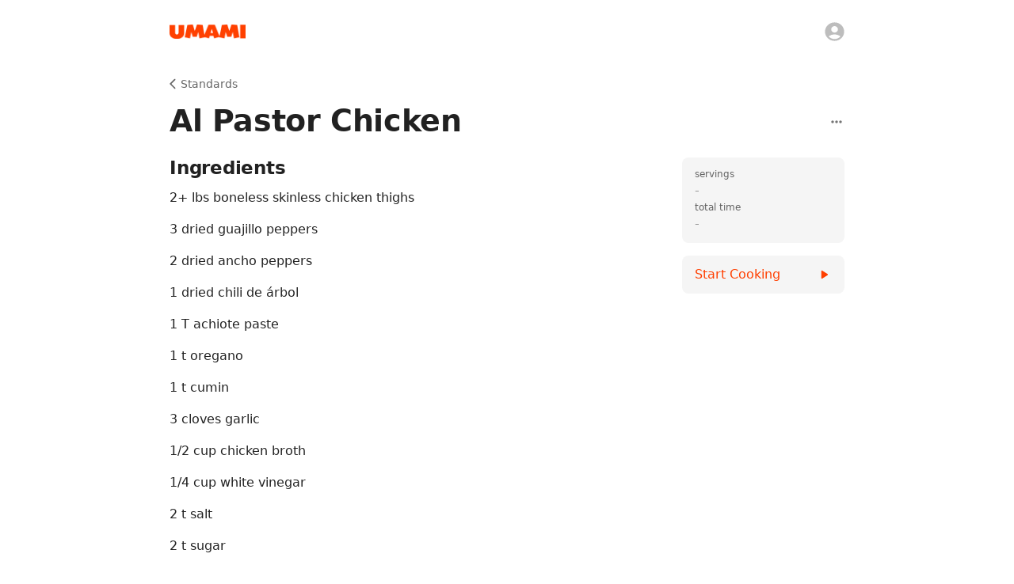

--- FILE ---
content_type: text/html; charset=utf-8
request_url: https://www.umami.recipes/recipe/SAaJEWL5U0IIZaYk6uI6
body_size: 26014
content:
<!DOCTYPE html><html lang="en"><head><meta charSet="utf-8" data-next-head=""/><meta name="twitter:card" content="app" data-next-head=""/><meta name="twitter:site" content="@UmamiRecipes" data-next-head=""/><meta property="og:site_name" content="Umami" data-next-head=""/><meta name="viewport" content="minimum-scale=1, initial-scale=1, width=device-width, maximum-scale=1" data-next-head=""/><meta name="twitter:app:name:iphone" content="Umami" data-next-head=""/><meta name="twitter:app:id:iphone" content="1597523594" data-next-head=""/><meta name="twitter:app:url:iphone" content="umami://" data-next-head=""/><meta name="twitter:app:name:ipad" content="Umami" data-next-head=""/><meta name="twitter:app:id:ipad" content="1597523594" data-next-head=""/><meta name="twitter:app:url:ipad" content="umami://" data-next-head=""/><link rel="preload" href="/_next/static/media/logo-p3.09b73f82.png" as="image" data-next-head=""/><title data-next-head="">Al Pastor Chicken | Standards | Umami</title><meta name="robots" content="index,follow,max-snippet:-1,max-image-preview:large,max-video-preview:-1" data-next-head=""/><meta name="description" content="Recipe by David Cronin from Standards." data-next-head=""/><meta property="og:title" content="Al Pastor Chicken | Standards | Umami" data-next-head=""/><meta property="og:description" content="Recipe by David Cronin from Standards." data-next-head=""/><meta property="og:url" content="https://www.umami.recipes/recipe/SAaJEWL5U0IIZaYk6uI6" data-next-head=""/><meta property="og:type" content="article" data-next-head=""/><meta property="article:published_time" content="2023-12-28T03:25:37.297Z" data-next-head=""/><meta property="article:modified_time" content="2024-02-03T21:40:15.433Z" data-next-head=""/><meta property="article:section" content="Standards" data-next-head=""/><meta property="og:image" content="https://www.umami.recipes/google-touch-icon.png" data-next-head=""/><meta property="og:image:alt" content="Umami" data-next-head=""/><meta property="og:image:type" content="image/png" data-next-head=""/><meta property="og:image:width" content="512" data-next-head=""/><meta property="og:image:height" content="512" data-next-head=""/><link rel="canonical" href="https://www.umami.recipes/recipe/SAaJEWL5U0IIZaYk6uI6" data-next-head=""/><meta name="apple-itunes-app" content="app-id=1597523594, app-argument=umami:///recipe/SAaJEWL5U0IIZaYk6uI6" data-next-head=""/><script type="application/ld+json" data-next-head="">{"@context":"https://schema.org","@type":"Recipe","name":"Al Pastor Chicken","url":"https://www.umami.recipes/recipe/SAaJEWL5U0IIZaYk6uI6","image":[],"author":{"@type":"Person","name":"David Cronin"},"datePublished":"2023-12-28T03:25:37.297Z","prepTime":"P0Y0M0DT0H0M0S","cookTime":"P0Y0M0DT0H0M0S","totalTime":"P0Y0M0DT0H0M0S","keywords":"Al Pastor Chicken, Standards","recipeYield":"","recipeCategory":"Standards","recipeIngredient":["2+ lbs boneless skinless chicken thighs","3 dried guajillo peppers","2 dried ancho peppers","1 dried chili de árbol","1 T achiote paste","1 t oregano","1 t cumin","3 cloves garlic","1/2 cup chicken broth","1/4 cup white vinegar","2 t salt","2 t sugar","1 pineapple"],"recipeInstructions":[{"@type":"HowToStep","text":"Toast dried peppers in pan until they blister","url":"https://www.umami.recipes/recipe/SAaJEWL5U0IIZaYk6uI6?start=true&step=1"},{"@type":"HowToStep","text":"Add chicken broth, remove heat, let sit for 30 mins (flip a few times to ensure they soften)","url":"https://www.umami.recipes/recipe/SAaJEWL5U0IIZaYk6uI6?start=true&step=2"},{"@type":"HowToStep","text":"Heat 2 T oil in pan, add achiote, oregano, cumin, toast until aromatic","url":"https://www.umami.recipes/recipe/SAaJEWL5U0IIZaYk6uI6?start=true&step=3"},{"@type":"HowToStep","text":"When soft, remove stems and seeds from peppers","url":"https://www.umami.recipes/recipe/SAaJEWL5U0IIZaYk6uI6?start=true&step=4"},{"@type":"HowToStep","text":"Blend peppers, achiote mix, garlic, vinegar, salt, sugar until smooth","url":"https://www.umami.recipes/recipe/SAaJEWL5U0IIZaYk6uI6?start=true&step=5"},{"@type":"HowToStep","text":"Marinate meat for at least 4 hours","url":"https://www.umami.recipes/recipe/SAaJEWL5U0IIZaYk6uI6?start=true&step=6"},{"@type":"HowToStep","text":"Remove pineapple skin, slice 3+ 1/2 inch slices","url":"https://www.umami.recipes/recipe/SAaJEWL5U0IIZaYk6uI6?start=true&step=7"},{"@type":"HowToStep","text":"Grill meat and pineapple on low heat (~400 F) for 15 mins","url":"https://www.umami.recipes/recipe/SAaJEWL5U0IIZaYk6uI6?start=true&step=8"},{"@type":"HowToStep","text":"Turn heat up to medium (500 F) flip meat and pineapple","url":"https://www.umami.recipes/recipe/SAaJEWL5U0IIZaYk6uI6?start=true&step=9"},{"@type":"HowToStep","text":"After 5 mins, flip meat and pineapple","url":"https://www.umami.recipes/recipe/SAaJEWL5U0IIZaYk6uI6?start=true&step=10"},{"@type":"HowToStep","text":"After 5 mins take off","url":"https://www.umami.recipes/recipe/SAaJEWL5U0IIZaYk6uI6?start=true&step=11"},{"@type":"HowToStep","text":"While warming tortillas chop chicken and pineapple","url":"https://www.umami.recipes/recipe/SAaJEWL5U0IIZaYk6uI6?start=true&step=12"},{"@type":"HowToStep","text":"Serve tacos w chicken, pineapple, tomatillo salsa","url":"https://www.umami.recipes/recipe/SAaJEWL5U0IIZaYk6uI6?start=true&step=13"}]}</script><link rel="shortcut icon" href="/favicon.ico" type="image/x-icon"/><link rel="icon" href="/favicon.ico" type="image/x-icon"/><link rel="icon" href="/favicon.svg" type="image/svg+xml"/><link rel="mask-icon" href="/mask-icon.svg" color="#FF3F00"/><link rel="apple-touch-icon" href="/apple-touch-icon.png"/><link rel="manifest" href="/manifest.json"/><meta name="theme-color" content="#FFFFFF"/><style data-emotion="css-global isuyip">html{-webkit-font-smoothing:antialiased;-moz-osx-font-smoothing:grayscale;box-sizing:border-box;-webkit-text-size-adjust:100%;}*,*::before,*::after{box-sizing:inherit;}strong,b{font-weight:700;}body{margin:0;color:rgba(0, 0, 0, 0.87);font-family:system-ui,-apple-system,Segoe UI,Roboto,Ubuntu,Cantarell,Noto Sans,sans-serif,"Segoe UI",Helvetica,Arial,"Apple Color Emoji","Segoe UI Emoji";font-weight:400;font-size:1rem;line-height:1.5;background-color:#fff;}@media print{body{background-color:#fff;}}body::backdrop{background-color:#fff;}body{overflow-x:hidden;caret-color:#FF3F00;caret-color:color(display-p3 1 0.3294 0);}ul,ol{margin-left:1.6666666666666667em;margin-bottom:1.6666666666666667em;padding-left:0;}li{margin-bottom:0.5em;}</style><style data-emotion="css-global 127xcqg">@media (max-width:599.95px){html.sidebar-open,html.sidebar-open body{touch-action:none;-ms-touch-action:none;}}</style><style data-emotion="css-global animation-c7515d">@-webkit-keyframes animation-c7515d{0%{opacity:1;}50%{opacity:0.4;}100%{opacity:1;}}@keyframes animation-c7515d{0%{opacity:1;}50%{opacity:0.4;}100%{opacity:1;}}</style><style data-emotion="css-global animation-61bdi0">@-webkit-keyframes animation-61bdi0{0%{-webkit-transform:rotate(0deg);-moz-transform:rotate(0deg);-ms-transform:rotate(0deg);transform:rotate(0deg);}100%{-webkit-transform:rotate(360deg);-moz-transform:rotate(360deg);-ms-transform:rotate(360deg);transform:rotate(360deg);}}@keyframes animation-61bdi0{0%{-webkit-transform:rotate(0deg);-moz-transform:rotate(0deg);-ms-transform:rotate(0deg);transform:rotate(0deg);}100%{-webkit-transform:rotate(360deg);-moz-transform:rotate(360deg);-ms-transform:rotate(360deg);transform:rotate(360deg);}}</style><style data-emotion="css-global animation-1p2h4ri">@-webkit-keyframes animation-1p2h4ri{0%{stroke-dasharray:1px,200px;stroke-dashoffset:0;}50%{stroke-dasharray:100px,200px;stroke-dashoffset:-15px;}100%{stroke-dasharray:100px,200px;stroke-dashoffset:-125px;}}@keyframes animation-1p2h4ri{0%{stroke-dasharray:1px,200px;stroke-dashoffset:0;}50%{stroke-dasharray:100px,200px;stroke-dashoffset:-15px;}100%{stroke-dasharray:100px,200px;stroke-dashoffset:-125px;}}</style><style data-emotion="css-global 1prfaxn">@-webkit-keyframes mui-auto-fill{from{display:block;}}@keyframes mui-auto-fill{from{display:block;}}@-webkit-keyframes mui-auto-fill-cancel{from{display:block;}}@keyframes mui-auto-fill-cancel{from{display:block;}}</style><style data-emotion="css 19u9p44 7ucwoj 1rmwhuq 1i8kce1 1jdg96w 8z7f4w 1d6ofb2 rae4ad 10dohqv y25p3n 5qzyl5 1wxpdna 4fos38 15286ub 10zus2y gu7yuz 19c1wah 57u8xr 1dad6hu zzzt33 53a0fp 13o7eu2 yzqhiz 1rubmgx zh9s8k bulvyu 1tsvksn 1v8gkl4 1a9o1h jng2ch 1g17bi3 6c5fz3 9whsf3 hwbdeb 19lhxhx 1c1kq07 yu5ly2 g7go18 i3pbo vk9kdq 1f8tmh9 1q2xizb 3w050z hbsnkx 1fw7wfd 1qucuex e6zfwc hix1c1 18d7b52 ev1frq wqqkg0 4rmlxi y7453z 1ogd527 1kizgfc 1oy4pgl bhcbrg 1tt0in5 1ov3obl 12hw8ni impxd0 1s3zttm 1un5g17 1byl759 ddlurz il6nnm 1m5ck4c 1538yxa 16s97mp 152r1sj 18ogi5i 16rzsu1 57pzi0 3lm22g 10bv78r 1p1u5r0 16zdxnh 1te9bs6 4quisz">.css-19u9p44{width:100%;margin-left:auto;box-sizing:border-box;margin-right:auto;display:block;display:-webkit-box;display:-webkit-flex;display:-ms-flexbox;display:flex;-webkit-flex-direction:column;-ms-flex-direction:column;flex-direction:column;min-height:100vh;background-color:#fff;min-width:320px;}@media (min-width:1200px){.css-19u9p44{max-width:1200px;}}.css-7ucwoj{-webkit-flex:0 0 auto;-ms-flex:0 0 auto;flex:0 0 auto;position:absolute;width:100%;max-width:1200px;z-index:1100;min-width:320px;background-color:#fff;}@media (min-width:0px){.css-7ucwoj{height:56px;}}@media (min-width:600px){.css-7ucwoj{height:80px;}}@media (orientation: landscape){@media (min-width:0px){.css-7ucwoj{height:56px;}}@media (min-width:600px){.css-7ucwoj{height:80px;}}}@supports ((-webkit-backdrop-filter: blur(20px)) or (backdrop-filter: blur(20px))){.css-7ucwoj{background-color:rgba(255, 255, 255, 0.7);webkit-backdrop-filter:blur(20px);-webkit-backdrop-filter:blur(20px);backdrop-filter:blur(20px);}}.css-1rmwhuq{position:absolute;bottom:0;left:0;height:1px;margin-bottom:-1px;width:100%;-webkit-transition:background-color 150ms cubic-bezier(0.4, 0, 0.6, 1) 0ms;transition:background-color 150ms cubic-bezier(0.4, 0, 0.6, 1) 0ms;background-color:transparent;}.css-1i8kce1{position:relative;display:-webkit-box;display:-webkit-flex;display:-ms-flexbox;display:flex;-webkit-align-items:center;-webkit-box-align:center;-ms-flex-align:center;align-items:center;min-height:56px;min-height:0!important;}@media (min-width:0px){@media (orientation: landscape){.css-1i8kce1{min-height:48px;}}}@media (min-width:600px){.css-1i8kce1{min-height:64px;}}@media (min-width:0px){.css-1i8kce1{height:56px;}}@media (min-width:600px){.css-1i8kce1{height:80px;}}@media (orientation: landscape){@media (min-width:0px){.css-1i8kce1{height:56px;}}@media (min-width:600px){.css-1i8kce1{height:80px;}}}.css-1jdg96w{width:100%;margin-left:auto;box-sizing:border-box;margin-right:auto;display:block;width:100%;height:100%;}@media (min-width:900px){.css-1jdg96w{max-width:900px;}}@media (min-width:0px){.css-1jdg96w{padding-left:16px;padding-right:16px;}}@media (min-width:600px){.css-1jdg96w{padding-left:24px;padding-right:24px;}}.css-8z7f4w{position:relative;width:100%;height:100%;display:-webkit-box;display:-webkit-flex;display:-ms-flexbox;display:flex;-webkit-align-items:center;-webkit-box-align:center;-ms-flex-align:center;align-items:center;-webkit-box-pack:center;-ms-flex-pack:center;-webkit-justify-content:center;justify-content:center;}.css-1d6ofb2{display:-webkit-box;display:-webkit-flex;display:-ms-flexbox;display:flex;}@media (min-width:0px){.css-1d6ofb2{width:80px;}}@media (min-width:600px){.css-1d6ofb2{width:96px;}}@media (min-width:900px){.css-1d6ofb2{position:absolute;left:0;}}.css-rae4ad{display:-webkit-inline-box;display:-webkit-inline-flex;display:-ms-inline-flexbox;display:inline-flex;-webkit-align-items:center;-webkit-box-align:center;-ms-flex-align:center;align-items:center;-webkit-box-pack:center;-ms-flex-pack:center;-webkit-justify-content:center;justify-content:center;position:relative;box-sizing:border-box;-webkit-tap-highlight-color:transparent;background-color:transparent;outline:0;border:0;margin:0;border-radius:0;padding:0;cursor:pointer;-webkit-user-select:none;-moz-user-select:none;-ms-user-select:none;user-select:none;vertical-align:middle;-moz-appearance:none;-webkit-appearance:none;-webkit-text-decoration:none;text-decoration:none;color:inherit;text-align:center;-webkit-flex:0 0 auto;-ms-flex:0 0 auto;flex:0 0 auto;font-size:1.5rem;padding:8px;border-radius:50%;overflow:visible;color:rgba(0, 0, 0, 0.54);-webkit-transition:background-color 150ms cubic-bezier(0.4, 0, 0.2, 1) 0ms;transition:background-color 150ms cubic-bezier(0.4, 0, 0.2, 1) 0ms;margin-left:-12px;display:none;position:absolute;left:0;}.css-rae4ad::-moz-focus-inner{border-style:none;}.css-rae4ad.Mui-disabled{pointer-events:none;cursor:default;}@media print{.css-rae4ad{-webkit-print-color-adjust:exact;color-adjust:exact;}}.css-rae4ad:hover{background-color:rgba(0, 0, 0, 0.04);}@media (hover: none){.css-rae4ad:hover{background-color:transparent;}}.css-rae4ad.Mui-disabled{background-color:transparent;color:rgba(0, 0, 0, 0.26);}.css-rae4ad.MuiIconButton-sizeSmall{margin-left:-5px;}.css-rae4ad.MuiIconButton-sizeMedium{margin-left:-8px;}.css-rae4ad.MuiIconButton-sizeLarge{margin-left:-12px;}.css-10dohqv{-webkit-user-select:none;-moz-user-select:none;-ms-user-select:none;user-select:none;width:1em;height:1em;display:inline-block;fill:currentColor;-webkit-flex-shrink:0;-ms-flex-negative:0;flex-shrink:0;-webkit-transition:fill 200ms cubic-bezier(0.4, 0, 0.2, 1) 0ms;transition:fill 200ms cubic-bezier(0.4, 0, 0.2, 1) 0ms;font-size:1.5rem;}.css-y25p3n{display:block;background-color:rgba(0, 0, 0, 0.11);height:1.2em;border-radius:50%;-webkit-animation:animation-c7515d 1.5s ease-in-out 0.5s infinite;animation:animation-c7515d 1.5s ease-in-out 0.5s infinite;position:absolute;right:0;}.css-5qzyl5{display:-webkit-inline-box;display:-webkit-inline-flex;display:-ms-inline-flexbox;display:inline-flex;-webkit-align-items:center;-webkit-box-align:center;-ms-flex-align:center;align-items:center;-webkit-box-pack:center;-ms-flex-pack:center;-webkit-justify-content:center;justify-content:center;position:relative;box-sizing:border-box;-webkit-tap-highlight-color:transparent;background-color:transparent;outline:0;border:0;margin:0;border-radius:0;padding:0;cursor:pointer;-webkit-user-select:none;-moz-user-select:none;-ms-user-select:none;user-select:none;vertical-align:middle;-moz-appearance:none;-webkit-appearance:none;-webkit-text-decoration:none;text-decoration:none;color:inherit;text-align:center;-webkit-flex:0 0 auto;-ms-flex:0 0 auto;flex:0 0 auto;font-size:1.5rem;padding:8px;border-radius:50%;overflow:visible;color:rgba(0, 0, 0, 0.54);-webkit-transition:background-color 150ms cubic-bezier(0.4, 0, 0.2, 1) 0ms;transition:background-color 150ms cubic-bezier(0.4, 0, 0.2, 1) 0ms;position:fixed;bottom:16px;margin-left:8px;display:none;}.css-5qzyl5::-moz-focus-inner{border-style:none;}.css-5qzyl5.Mui-disabled{pointer-events:none;cursor:default;}@media print{.css-5qzyl5{-webkit-print-color-adjust:exact;color-adjust:exact;}}.css-5qzyl5:hover{background-color:rgba(0, 0, 0, 0.04);}@media (hover: none){.css-5qzyl5:hover{background-color:transparent;}}.css-5qzyl5.Mui-disabled{background-color:transparent;color:rgba(0, 0, 0, 0.26);}.css-1wxpdna{display:-webkit-box;display:-webkit-flex;display:-ms-flexbox;display:flex;-webkit-flex-direction:row;-ms-flex-direction:row;flex-direction:row;-webkit-flex:1 1 auto;-ms-flex:1 1 auto;flex:1 1 auto;}.css-4fos38{-webkit-flex:0 0 auto;-ms-flex:0 0 auto;flex:0 0 auto;position:fixed;top:0;height:100vh;max-height:100vh;overflow-x:auto;display:-webkit-box;display:-webkit-flex;display:-ms-flexbox;display:flex;-webkit-flex-direction:column;-ms-flex-direction:column;flex-direction:column;background-color:#fff;-webkit-transition:-webkit-transform 300ms cubic-bezier(0.4, 0, 0.2, 1) 0ms,margin-left 300ms cubic-bezier(0.4, 0, 0.2, 1) 0ms,opacity 300ms cubic-bezier(0.4, 0, 0.2, 1) 0ms;transition:transform 300ms cubic-bezier(0.4, 0, 0.2, 1) 0ms,margin-left 300ms cubic-bezier(0.4, 0, 0.2, 1) 0ms,opacity 300ms cubic-bezier(0.4, 0, 0.2, 1) 0ms;}@media (min-width:0px){.css-4fos38{width:80vw;max-width:288px;z-index:1200;left:-80vw;-webkit-transform:translate3d(0, 0, 0);-moz-transform:translate3d(0, 0, 0);-ms-transform:translate3d(0, 0, 0);transform:translate3d(0, 0, 0);margin-left:unset;}}@media (min-width:900px){.css-4fos38{width:288px;border-right-width:1px;border-right-style:solid;border-right-color:#eeeeee;max-width:none;z-index:unset;left:unset;-webkit-transform:unset;-moz-transform:unset;-ms-transform:unset;transform:unset;margin-left:-36px;opacity:0;pointer-events:none;}}.css-15286ub{padding-bottom:160px;}.css-10zus2y{position:relative;display:-webkit-box;display:-webkit-flex;display:-ms-flexbox;display:flex;-webkit-align-items:center;-webkit-box-align:center;-ms-flex-align:center;align-items:center;padding-left:16px;padding-right:16px;min-height:56px;-webkit-box-pack:justify;-webkit-justify-content:space-between;justify-content:space-between;height:80px;}@media (min-width:600px){.css-10zus2y{padding-left:24px;padding-right:24px;}}@media (min-width:0px){@media (orientation: landscape){.css-10zus2y{min-height:48px;}}}@media (min-width:600px){.css-10zus2y{min-height:64px;}}@media (min-width:0px){.css-10zus2y{display:none;}}@media (min-width:900px){.css-10zus2y{display:-webkit-box;display:-webkit-flex;display:-ms-flexbox;display:flex;}}.css-gu7yuz{display:-webkit-box;display:-webkit-flex;display:-ms-flexbox;display:flex;width:80px;}.css-19c1wah{display:block;background-color:rgba(0, 0, 0, 0.11);height:1.2em;border-radius:50%;-webkit-animation:animation-c7515d 1.5s ease-in-out 0.5s infinite;animation:animation-c7515d 1.5s ease-in-out 0.5s infinite;}.css-57u8xr{list-style:none;margin:0;padding:0;position:relative;}@media (min-width:0px){.css-57u8xr{padding-left:8px;padding-right:8px;padding-top:24px;}}@media (min-width:600px){.css-57u8xr{padding-left:8px;padding-right:8px;}}@media (min-width:900px){.css-57u8xr{padding-top:16px;}}.css-1dad6hu{box-sizing:border-box;line-height:48px;list-style:none;color:rgba(0, 0, 0, 0.6);font-family:system-ui,-apple-system,Segoe UI,Roboto,Ubuntu,Cantarell,Noto Sans,sans-serif,"Segoe UI",Helvetica,Arial,"Apple Color Emoji","Segoe UI Emoji";font-weight:500;font-size:0.875rem;padding-left:16px;padding-right:16px;padding-bottom:4px;line-height:1em;color:#9e9e9e;display:-webkit-box;display:-webkit-flex;display:-ms-flexbox;display:flex;-webkit-align-items:center;-webkit-box-align:center;-ms-flex-align:center;align-items:center;-webkit-box-pack:justify;-webkit-justify-content:space-between;justify-content:space-between;}.css-1dad6hu:not(:first-of-type){margin-top:32px;}.css-zzzt33{display:-webkit-box;display:-webkit-flex;display:-ms-flexbox;display:flex;-webkit-box-pack:center;-ms-flex-pack:center;-webkit-justify-content:center;justify-content:center;padding-top:32px;padding-bottom:32px;}.css-53a0fp{display:inline-block;color:#FF3F00;-webkit-animation:animation-61bdi0 1.4s linear infinite;animation:animation-61bdi0 1.4s linear infinite;color:#FF3F00;color:color(display-p3 1 0.3294 0);}.css-13o7eu2{display:block;}.css-yzqhiz{stroke:currentColor;stroke-dasharray:80px,200px;stroke-dashoffset:0;-webkit-animation:animation-1p2h4ri 1.4s ease-in-out infinite;animation:animation-1p2h4ri 1.4s ease-in-out infinite;}.css-1rubmgx{margin:0;font-family:inherit;font-weight:inherit;font-size:inherit;line-height:inherit;letter-spacing:inherit;color:inherit;-webkit-text-decoration:none;text-decoration:none;-webkit-transition:opacity 200ms cubic-bezier(0.0, 0, 0.2, 1) 0ms;transition:opacity 200ms cubic-bezier(0.0, 0, 0.2, 1) 0ms;color:inherit;display:-webkit-inline-box;display:-webkit-inline-flex;display:-ms-inline-flexbox;display:inline-flex;-webkit-align-items:center;-webkit-box-align:center;-ms-flex-align:center;align-items:center;-webkit-box-pack:center;-ms-flex-pack:center;-webkit-justify-content:center;justify-content:center;position:relative;box-sizing:border-box;-webkit-tap-highlight-color:transparent;background-color:transparent;outline:0;border:0;margin:0;border-radius:0;padding:0;cursor:pointer;-webkit-user-select:none;-moz-user-select:none;-ms-user-select:none;user-select:none;vertical-align:middle;-moz-appearance:none;-webkit-appearance:none;-webkit-text-decoration:none;text-decoration:none;color:inherit;display:-webkit-box;display:-webkit-flex;display:-ms-flexbox;display:flex;-webkit-box-flex:1;-webkit-flex-grow:1;-ms-flex-positive:1;flex-grow:1;-webkit-box-pack:start;-ms-flex-pack:start;-webkit-justify-content:flex-start;justify-content:flex-start;-webkit-align-items:center;-webkit-box-align:center;-ms-flex-align:center;align-items:center;position:relative;-webkit-text-decoration:none;text-decoration:none;min-width:0;box-sizing:border-box;text-align:left;padding-top:8px;padding-bottom:8px;-webkit-transition:background-color 150ms cubic-bezier(0.4, 0, 0.2, 1) 0ms;transition:background-color 150ms cubic-bezier(0.4, 0, 0.2, 1) 0ms;padding-left:16px;padding-right:16px;border-radius:8px;}.css-1rubmgx:active{opacity:0.5;}.css-1rubmgx::-moz-focus-inner{border-style:none;}.css-1rubmgx.Mui-disabled{pointer-events:none;cursor:default;}@media print{.css-1rubmgx{-webkit-print-color-adjust:exact;color-adjust:exact;}}.css-1rubmgx:hover{-webkit-text-decoration:none;text-decoration:none;background-color:rgba(0, 0, 0, 0.04);}@media (hover: none){.css-1rubmgx:hover{background-color:transparent;}}.css-1rubmgx.Mui-selected{background-color:rgba(255, 63, 0, 0.08);}.css-1rubmgx.Mui-selected.Mui-focusVisible{background-color:rgba(255, 63, 0, 0.2);}.css-1rubmgx.Mui-selected:hover{background-color:rgba(255, 63, 0, 0.12);}@media (hover: none){.css-1rubmgx.Mui-selected:hover{background-color:rgba(255, 63, 0, 0.08);}}.css-1rubmgx.Mui-focusVisible{background-color:rgba(0, 0, 0, 0.12);}.css-1rubmgx.Mui-disabled{opacity:0.38;}.css-1rubmgx:not(:last-of-type){margin-bottom:4px;}.css-1rubmgx:hover{background-color:transparent;}.css-zh9s8k{min-width:56px;color:rgba(0, 0, 0, 0.54);-webkit-flex-shrink:0;-ms-flex-negative:0;flex-shrink:0;display:-webkit-inline-box;display:-webkit-inline-flex;display:-ms-inline-flexbox;display:inline-flex;min-width:0;margin-right:12px;}.css-bulvyu{-webkit-user-select:none;-moz-user-select:none;-ms-user-select:none;user-select:none;width:1em;height:1em;display:inline-block;fill:currentColor;-webkit-flex-shrink:0;-ms-flex-negative:0;flex-shrink:0;-webkit-transition:fill 200ms cubic-bezier(0.4, 0, 0.2, 1) 0ms;transition:fill 200ms cubic-bezier(0.4, 0, 0.2, 1) 0ms;font-size:1.25rem;color:#bdbdbd;-webkit-transition:color 150ms cubic-bezier(0.4, 0, 0.2, 1) 0ms;transition:color 150ms cubic-bezier(0.4, 0, 0.2, 1) 0ms;}.css-1tsvksn{-webkit-flex:1 1 auto;-ms-flex:1 1 auto;flex:1 1 auto;min-width:0;margin-top:4px;margin-bottom:4px;}.css-1v8gkl4{margin:0;font-family:system-ui,-apple-system,Segoe UI,Roboto,Ubuntu,Cantarell,Noto Sans,sans-serif,"Segoe UI",Helvetica,Arial,"Apple Color Emoji","Segoe UI Emoji";font-weight:400;font-size:0.875rem;line-height:1.43;display:block;}.css-1a9o1h{display:-webkit-inline-box;display:-webkit-inline-flex;display:-ms-inline-flexbox;display:inline-flex;-webkit-align-items:center;-webkit-box-align:center;-ms-flex-align:center;align-items:center;-webkit-box-pack:center;-ms-flex-pack:center;-webkit-justify-content:center;justify-content:center;position:relative;box-sizing:border-box;-webkit-tap-highlight-color:transparent;background-color:transparent;outline:0;border:0;margin:0;border-radius:0;padding:0;cursor:pointer;-webkit-user-select:none;-moz-user-select:none;-ms-user-select:none;user-select:none;vertical-align:middle;-moz-appearance:none;-webkit-appearance:none;-webkit-text-decoration:none;text-decoration:none;color:inherit;text-align:center;-webkit-flex:0 0 auto;-ms-flex:0 0 auto;flex:0 0 auto;font-size:1.5rem;padding:8px;border-radius:50%;overflow:visible;color:rgba(0, 0, 0, 0.54);-webkit-transition:background-color 150ms cubic-bezier(0.4, 0, 0.2, 1) 0ms;transition:background-color 150ms cubic-bezier(0.4, 0, 0.2, 1) 0ms;position:-webkit-sticky;position:sticky;margin-left:auto;margin-top:auto;bottom:16px;right:8px;display:none;}.css-1a9o1h::-moz-focus-inner{border-style:none;}.css-1a9o1h.Mui-disabled{pointer-events:none;cursor:default;}@media print{.css-1a9o1h{-webkit-print-color-adjust:exact;color-adjust:exact;}}.css-1a9o1h:hover{background-color:rgba(0, 0, 0, 0.04);}@media (hover: none){.css-1a9o1h:hover{background-color:transparent;}}.css-1a9o1h.Mui-disabled{background-color:transparent;color:rgba(0, 0, 0, 0.26);}.css-jng2ch{position:fixed;display:-webkit-box;display:-webkit-flex;display:-ms-flexbox;display:flex;-webkit-align-items:center;-webkit-box-align:center;-ms-flex-align:center;align-items:center;-webkit-box-pack:center;-ms-flex-pack:center;-webkit-justify-content:center;justify-content:center;right:0;bottom:0;top:0;left:0;background-color:rgba(0, 0, 0, 0.5);-webkit-tap-highlight-color:transparent;}@supports ((-webkit-backdrop-filter: blur(4px)) or (backdrop-filter: blur(4px))){.css-jng2ch:not(.MuiBackdrop-invisible){-webkit-backdrop-filter:blur(4px);backdrop-filter:blur(4px);}}@media (min-width:0px){.css-jng2ch{z-index:1199;position:fixed;top:0;left:0;right:0;bottom:0;}}@media (min-width:900px){.css-jng2ch{display:none;z-index:unset;position:unset;top:unset;left:unset;right:unset;bottom:unset;}}.css-1g17bi3{display:-webkit-box;display:-webkit-flex;display:-ms-flexbox;display:flex;-webkit-flex-direction:row;-ms-flex-direction:row;flex-direction:row;-webkit-flex:1 1 auto;-ms-flex:1 1 auto;flex:1 1 auto;max-width:100%;-webkit-transition:padding-left 300ms cubic-bezier(0.4, 0, 0.2, 1) 0ms,padding-top 300ms cubic-bezier(0.4, 0, 0.2, 1) 0ms;transition:padding-left 300ms cubic-bezier(0.4, 0, 0.2, 1) 0ms,padding-top 300ms cubic-bezier(0.4, 0, 0.2, 1) 0ms;}@media (min-width:0px){.css-1g17bi3{padding-top:56px;}}@media (min-width:600px){.css-1g17bi3{padding-top:80px;}}@media (min-width:900px){.css-1g17bi3{padding-left:0px;padding-top:80px;}}@media (orientation: landscape){@media (min-width:0px){.css-1g17bi3{padding-top:56px;}}@media (min-width:600px){.css-1g17bi3{padding-top:80px;}}@media (min-width:900px){.css-1g17bi3{padding-top:80px;}}}.css-6c5fz3{width:100%;margin-left:auto;box-sizing:border-box;margin-right:auto;display:block;-webkit-flex:1 1 auto;-ms-flex:1 1 auto;flex:1 1 auto;max-width:100%;min-height:100%;position:relative;}@media (min-width:900px){.css-6c5fz3{max-width:900px;}}@media (min-width:0px){.css-6c5fz3{padding:16px 16px 144px;}}@media (min-width:600px){.css-6c5fz3{padding:16px 24px 144px;}}.css-9whsf3{max-width:100%;}.css-hwbdeb{display:-webkit-box;display:-webkit-flex;display:-ms-flexbox;display:flex;-webkit-align-items:center;-webkit-box-align:center;-ms-flex-align:center;align-items:center;margin-bottom:4px;}.css-19lhxhx{margin:0;font-size:1.8333333333333335rem;font-weight:600;letter-spacing:-0.01em;font-family:system-ui,-apple-system,Segoe UI,Roboto,Ubuntu,Cantarell,Noto Sans,sans-serif,"Segoe UI",Helvetica,Arial,"Apple Color Emoji","Segoe UI Emoji";line-height:1.167;-webkit-flex:1 1 auto;-ms-flex:1 1 auto;flex:1 1 auto;overflow:hidden;display:-webkit-box;display:-webkit-flex;display:-ms-flexbox;display:flex;-webkit-box-flex-wrap:wrap;-webkit-flex-wrap:wrap;-ms-flex-wrap:wrap;flex-wrap:wrap;-webkit-align-items:center;-webkit-box-align:center;-ms-flex-align:center;align-items:center;gap:12px;}@media (min-width:600px){.css-19lhxhx{font-size:2.1422rem;}}@media (min-width:900px){.css-19lhxhx{font-size:2.1422rem;}}@media (min-width:1200px){.css-19lhxhx{font-size:2.3565rem;}}.css-1c1kq07{display:-webkit-box;display:-webkit-flex;display:-ms-flexbox;display:flex;gap:8px;-webkit-align-items:center;-webkit-box-align:center;-ms-flex-align:center;align-items:center;}.css-yu5ly2{display:-webkit-inline-box;display:-webkit-inline-flex;display:-ms-inline-flexbox;display:inline-flex;-webkit-align-items:center;-webkit-box-align:center;-ms-flex-align:center;align-items:center;-webkit-box-pack:center;-ms-flex-pack:center;-webkit-justify-content:center;justify-content:center;position:relative;box-sizing:border-box;-webkit-tap-highlight-color:transparent;background-color:transparent;outline:0;border:0;margin:0;border-radius:0;padding:0;cursor:pointer;-webkit-user-select:none;-moz-user-select:none;-ms-user-select:none;user-select:none;vertical-align:middle;-moz-appearance:none;-webkit-appearance:none;-webkit-text-decoration:none;text-decoration:none;color:inherit;text-align:center;-webkit-flex:0 0 auto;-ms-flex:0 0 auto;flex:0 0 auto;font-size:1.5rem;padding:8px;border-radius:50%;overflow:visible;color:rgba(0, 0, 0, 0.54);-webkit-transition:background-color 150ms cubic-bezier(0.4, 0, 0.2, 1) 0ms;transition:background-color 150ms cubic-bezier(0.4, 0, 0.2, 1) 0ms;margin-right:-3px;padding:5px;font-size:1.125rem;}.css-yu5ly2::-moz-focus-inner{border-style:none;}.css-yu5ly2.Mui-disabled{pointer-events:none;cursor:default;}@media print{.css-yu5ly2{-webkit-print-color-adjust:exact;color-adjust:exact;}}.css-yu5ly2:hover{background-color:rgba(0, 0, 0, 0.04);}@media (hover: none){.css-yu5ly2:hover{background-color:transparent;}}.css-yu5ly2.Mui-disabled{background-color:transparent;color:rgba(0, 0, 0, 0.26);}.css-yu5ly2.MuiIconButton-sizeSmall{margin-right:-5px;}.css-yu5ly2.MuiIconButton-sizeMedium{margin-right:-8px;}.css-yu5ly2.MuiIconButton-sizeLarge{margin-right:-12px;}.css-g7go18{-webkit-user-select:none;-moz-user-select:none;-ms-user-select:none;user-select:none;width:1em;height:1em;display:inline-block;fill:currentColor;-webkit-flex-shrink:0;-ms-flex-negative:0;flex-shrink:0;-webkit-transition:fill 200ms cubic-bezier(0.4, 0, 0.2, 1) 0ms;transition:fill 200ms cubic-bezier(0.4, 0, 0.2, 1) 0ms;font-size:1.25rem;}.css-i3pbo{margin-bottom:24px;}.css-vk9kdq{display:-webkit-box;display:-webkit-flex;display:-ms-flexbox;display:flex;}@media (min-width:0px){.css-vk9kdq{-webkit-flex-direction:column;-ms-flex-direction:column;flex-direction:column;}}@media (min-width:600px){.css-vk9kdq{-webkit-flex-direction:row;-ms-flex-direction:row;flex-direction:row;}}.css-1f8tmh9{display:-webkit-box;display:-webkit-flex;display:-ms-flexbox;display:flex;-webkit-flex-direction:column;-ms-flex-direction:column;flex-direction:column;}@media (min-width:0px){.css-1f8tmh9{margin-right:0px;}}@media (min-width:600px){.css-1f8tmh9{-webkit-flex:0 0 calc(100% * 3 / 4 - 8px);-ms-flex:0 0 calc(100% * 3 / 4 - 8px);flex:0 0 calc(100% * 3 / 4 - 8px);max-width:calc(3 / 4 * 100% - 8px);margin-right:16px;}}.css-1q2xizb{display:-webkit-box;display:-webkit-flex;display:-ms-flexbox;display:flex;overflow:hidden;}@media (min-width:0px){.css-1q2xizb{-webkit-flex-direction:column;-ms-flex-direction:column;flex-direction:column;-webkit-align-items:center;-webkit-box-align:center;-ms-flex-align:center;align-items:center;text-align:center;}}@media (min-width:600px){.css-1q2xizb{-webkit-flex-direction:column-reverse;-ms-flex-direction:column-reverse;flex-direction:column-reverse;-webkit-align-items:flex-start;-webkit-box-align:flex-start;-ms-flex-align:flex-start;align-items:flex-start;text-align:left;}}.css-3w050z{margin:0;text-transform:none;font-family:system-ui,-apple-system,Segoe UI,Roboto,Ubuntu,Cantarell,Noto Sans,sans-serif,"Segoe UI",Helvetica,Arial,"Apple Color Emoji","Segoe UI Emoji";font-weight:400;font-size:0.75rem;line-height:2.66;color:rgba(0, 0, 0, 0.6);line-height:unset;}@media (min-width:600px){.css-hbsnkx{display:none;}}.css-1fw7wfd{margin:0;font-family:inherit;font-weight:inherit;font-size:inherit;line-height:inherit;letter-spacing:inherit;color:#FF3F00;-webkit-text-decoration:none;text-decoration:none;-webkit-transition:opacity 200ms cubic-bezier(0.0, 0, 0.2, 1) 0ms;transition:opacity 200ms cubic-bezier(0.0, 0, 0.2, 1) 0ms;background-color:#f5f5f5;color:#FF3F00;padding:12px 16px;display:-webkit-box;display:-webkit-flex;display:-ms-flexbox;display:flex;-webkit-align-items:center;-webkit-box-align:center;-ms-flex-align:center;align-items:center;border-radius:8px;overflow:hidden;color:color(display-p3 1 0.3294 0);margin-bottom:32px;}.css-1fw7wfd:active{opacity:0.5;}.css-1fw7wfd.MuiTypography-root{color:#FF3F00;color:color(display-p3 1 0.3294 0);}@media (min-width:0px){.css-1fw7wfd{-webkit-box-pack:center;-ms-flex-pack:center;-webkit-justify-content:center;justify-content:center;gap:6px;}}@media (min-width:600px){.css-1fw7wfd{-webkit-box-pack:justify;-webkit-justify-content:space-between;justify-content:space-between;gap:0px;}}.css-1qucuex{margin:0;font-size:1.3333333333333333rem;font-weight:600;letter-spacing:-0.01em;font-family:system-ui,-apple-system,Segoe UI,Roboto,Ubuntu,Cantarell,Noto Sans,sans-serif,"Segoe UI",Helvetica,Arial,"Apple Color Emoji","Segoe UI Emoji";line-height:1.235;display:-webkit-box;display:-webkit-flex;display:-ms-flexbox;display:flex;-webkit-align-items:center;-webkit-box-align:center;-ms-flex-align:center;align-items:center;color:rgba(0, 0, 0, 0.87);padding-bottom:12px;}@media (min-width:600px){.css-1qucuex{font-size:1.417rem;}}@media (min-width:900px){.css-1qucuex{font-size:1.417rem;}}@media (min-width:1200px){.css-1qucuex{font-size:1.417rem;}}.css-1qucuex:not(:hover) svg{opacity:0;}.css-1qucuex:hover svg{opacity:1;}.css-e6zfwc{min-height:0;}.css-hix1c1{padding-bottom:32px;}.css-18d7b52{margin:0;font-family:system-ui,-apple-system,Segoe UI,Roboto,Ubuntu,Cantarell,Noto Sans,sans-serif,"Segoe UI",Helvetica,Arial,"Apple Color Emoji","Segoe UI Emoji";font-weight:400;font-size:1rem;line-height:1.5;margin-bottom:16px;font-size:inherit;}.css-ev1frq{margin:0;font-family:system-ui,-apple-system,Segoe UI,Roboto,Ubuntu,Cantarell,Noto Sans,sans-serif,"Segoe UI",Helvetica,Arial,"Apple Color Emoji","Segoe UI Emoji";font-weight:400;font-size:1rem;line-height:1.5;font-size:inherit;font-weight:400;font-style:none;-webkit-text-decoration:none;text-decoration:none;}.css-wqqkg0{width:100%;}@media (min-width:0px){.css-wqqkg0{display:none;}}@media (min-width:600px){.css-wqqkg0{display:block;-webkit-flex:0 0 calc(100% * 1 / 4 - 8px);-ms-flex:0 0 calc(100% * 1 / 4 - 8px);flex:0 0 calc(100% * 1 / 4 - 8px);max-width:calc(1 / 4 * 100% - 8px);}}.css-4rmlxi{width:100%;display:-webkit-box;display:-webkit-flex;display:-ms-flexbox;display:flex;-webkit-flex-direction:column;-ms-flex-direction:column;flex-direction:column;}.css-y7453z{margin:0;font-family:inherit;font-weight:inherit;font-size:inherit;line-height:inherit;letter-spacing:inherit;color:#FF3F00;-webkit-text-decoration:none;text-decoration:none;-webkit-transition:opacity 200ms cubic-bezier(0.0, 0, 0.2, 1) 0ms;transition:opacity 200ms cubic-bezier(0.0, 0, 0.2, 1) 0ms;background-color:#f5f5f5;color:#FF3F00;padding:12px 16px;display:-webkit-box;display:-webkit-flex;display:-ms-flexbox;display:flex;-webkit-align-items:center;-webkit-box-align:center;-ms-flex-align:center;align-items:center;border-radius:8px;overflow:hidden;color:color(display-p3 1 0.3294 0);}.css-y7453z:active{opacity:0.5;}.css-y7453z.MuiTypography-root{color:#FF3F00;color:color(display-p3 1 0.3294 0);}@media (min-width:0px){.css-y7453z{-webkit-box-pack:center;-ms-flex-pack:center;-webkit-justify-content:center;justify-content:center;gap:6px;}}@media (min-width:600px){.css-y7453z{-webkit-box-pack:justify;-webkit-justify-content:space-between;justify-content:space-between;gap:0px;}}.css-1ogd527{position:relative;display:-webkit-box;display:-webkit-flex;display:-ms-flexbox;display:flex;-webkit-flex-direction:row;-ms-flex-direction:row;flex-direction:row;-webkit-flex:1 1 auto;-ms-flex:1 1 auto;flex:1 1 auto;min-width:320px;z-index:0;background-color:transparent;}.css-1kizgfc{width:100%;margin-left:auto;box-sizing:border-box;margin-right:auto;display:block;position:relative;padding-left:32px;padding-right:32px;display:-webkit-box;display:-webkit-flex;display:-ms-flexbox;display:flex;-webkit-align-items:center;-webkit-box-align:center;-ms-flex-align:center;align-items:center;-webkit-flex-direction:column;-ms-flex-direction:column;flex-direction:column;gap:32px;}@media (min-width:900px){.css-1kizgfc{max-width:900px;}}@media (min-width:0px){.css-1kizgfc{padding-top:32px;padding-bottom:32px;}}@media (min-width:600px){.css-1kizgfc{padding-top:128px;padding-bottom:128px;}}.css-1oy4pgl{margin:0;font-size:1.6666666666666665rem;font-weight:600;letter-spacing:-0.01em;font-family:system-ui,-apple-system,Segoe UI,Roboto,Ubuntu,Cantarell,Noto Sans,sans-serif,"Segoe UI",Helvetica,Arial,"Apple Color Emoji","Segoe UI Emoji";line-height:1.2;text-align:center;}@media (min-width:600px){.css-1oy4pgl{font-size:1.875rem;}}@media (min-width:900px){.css-1oy4pgl{font-size:1.875rem;}}@media (min-width:1200px){.css-1oy4pgl{font-size:2.0833rem;}}.css-bhcbrg{line-height:1.15;color:rgba(0, 0, 0, 0.75);letter-spacing:-0.02em;font-size:1.5em;}.css-1tt0in5{margin:0;font-family:system-ui,-apple-system,Segoe UI,Roboto,Ubuntu,Cantarell,Noto Sans,sans-serif,"Segoe UI",Helvetica,Arial,"Apple Color Emoji","Segoe UI Emoji";font-weight:400;font-size:1rem;line-height:1.5;color:rgba(0, 0, 0, 0.6);text-align:center;font-size:18px;line-height:28px;letter-spacing:-0.15px;}.css-1ov3obl{display:-webkit-box;display:-webkit-flex;display:-ms-flexbox;display:flex;-webkit-flex-direction:row;-ms-flex-direction:row;flex-direction:row;white-space:nowrap;}.css-12hw8ni{display:-webkit-inline-box;display:-webkit-inline-flex;display:-ms-inline-flexbox;display:inline-flex;-webkit-align-items:center;-webkit-box-align:center;-ms-flex-align:center;align-items:center;-webkit-box-pack:center;-ms-flex-pack:center;-webkit-justify-content:center;justify-content:center;position:relative;box-sizing:border-box;-webkit-tap-highlight-color:transparent;background-color:transparent;outline:0;border:0;margin:0;border-radius:0;padding:0;cursor:pointer;-webkit-user-select:none;-moz-user-select:none;-ms-user-select:none;user-select:none;vertical-align:middle;-moz-appearance:none;-webkit-appearance:none;-webkit-text-decoration:none;text-decoration:none;color:inherit;text-transform:none;font-weight:400;font-family:system-ui,-apple-system,Segoe UI,Roboto,Ubuntu,Cantarell,Noto Sans,sans-serif,"Segoe UI",Helvetica,Arial,"Apple Color Emoji","Segoe UI Emoji";font-size:0.875rem;line-height:1.75;min-width:64px;padding:6px 16px;border-radius:8px;-webkit-transition:background-color 250ms cubic-bezier(0.4, 0, 0.2, 1) 0ms,box-shadow 250ms cubic-bezier(0.4, 0, 0.2, 1) 0ms,border-color 250ms cubic-bezier(0.4, 0, 0.2, 1) 0ms,color 250ms cubic-bezier(0.4, 0, 0.2, 1) 0ms;transition:background-color 250ms cubic-bezier(0.4, 0, 0.2, 1) 0ms,box-shadow 250ms cubic-bezier(0.4, 0, 0.2, 1) 0ms,border-color 250ms cubic-bezier(0.4, 0, 0.2, 1) 0ms,color 250ms cubic-bezier(0.4, 0, 0.2, 1) 0ms;color:inherit;background-color:#e0e0e0;box-shadow:0px 3px 1px -2px rgba(0,0,0,0.05),0px 2px 2px 0px rgba(0,0,0,0.035),0px 1px 5px 0px rgba(0,0,0,0.03);border-color:currentColor;line-height:1;-webkit-transition:opacity 200ms cubic-bezier(0.0, 0, 0.2, 1) 0ms;transition:opacity 200ms cubic-bezier(0.0, 0, 0.2, 1) 0ms;padding-top:10px;padding-bottom:10px;border-width:0.5px;border-color:rgba(0, 0, 0, 0.38);border-style:solid;display:-webkit-box;display:-webkit-flex;display:-ms-flexbox;display:flex;padding-left:12px;padding-right:12px;padding-top:9px;padding-bottom:6px;border-radius:10px;white-space:nowrap;margin-right:8px;}.css-12hw8ni::-moz-focus-inner{border-style:none;}.css-12hw8ni.Mui-disabled{pointer-events:none;cursor:default;}@media print{.css-12hw8ni{-webkit-print-color-adjust:exact;color-adjust:exact;}}.css-12hw8ni:hover{-webkit-text-decoration:none;text-decoration:none;background-color:#f5f5f5;box-shadow:0px 2px 4px -1px rgba(0,0,0,0.05),0px 4px 5px 0px rgba(0,0,0,0.035),0px 1px 10px 0px rgba(0,0,0,0.03);}@media (hover: none){.css-12hw8ni:hover{box-shadow:0px 3px 1px -2px rgba(0,0,0,0.05),0px 2px 2px 0px rgba(0,0,0,0.035),0px 1px 5px 0px rgba(0,0,0,0.03);background-color:#e0e0e0;}}.css-12hw8ni:active{box-shadow:0px 5px 5px -3px rgba(0,0,0,0.05),0px 8px 10px 1px rgba(0,0,0,0.035),0px 3px 14px 2px rgba(0,0,0,0.03);}.css-12hw8ni.Mui-focusVisible{box-shadow:0px 3px 5px -1px rgba(0,0,0,0.05),0px 6px 10px 0px rgba(0,0,0,0.035),0px 1px 18px 0px rgba(0,0,0,0.03);}.css-12hw8ni.Mui-disabled{color:rgba(0, 0, 0, 0.26);box-shadow:none;background-color:rgba(0, 0, 0, 0.12);}.css-12hw8ni:active{opacity:0.5;}.css-12hw8ni,.css-12hw8ni:hover,.css-12hw8ni:active,.css-12hw8ni:focus{box-shadow:unset;}@media (min-width:0px){.css-12hw8ni{height:48px;}}@media (min-width:600px){.css-12hw8ni{height:52px;}}.css-12hw8ni,.css-12hw8ni:hover,.css-12hw8ni:active,.css-12hw8ni:focus{background-color:#fff;box-shadow:0 20px 40px -8px rgb(255 75 0 / 20%),0 10px 20px -10px rgb(0 0 0 / 20%);}.css-12hw8ni,.css-12hw8ni:hover,.css-12hw8ni:active,.css-12hw8ni:focus{box-shadow:0 20px 40px -8px color(display-p3 1 0.3294 0 / 20%),0 10px 20px -10px rgb(0 0 0 / 20%);}.css-impxd0{display:-webkit-inline-box;display:-webkit-inline-flex;display:-ms-inline-flexbox;display:inline-flex;-webkit-align-items:center;-webkit-box-align:center;-ms-flex-align:center;align-items:center;-webkit-box-pack:center;-ms-flex-pack:center;-webkit-justify-content:center;justify-content:center;position:relative;box-sizing:border-box;-webkit-tap-highlight-color:transparent;background-color:transparent;outline:0;border:0;margin:0;border-radius:0;padding:0;cursor:pointer;-webkit-user-select:none;-moz-user-select:none;-ms-user-select:none;user-select:none;vertical-align:middle;-moz-appearance:none;-webkit-appearance:none;-webkit-text-decoration:none;text-decoration:none;color:inherit;text-transform:none;font-weight:400;font-family:system-ui,-apple-system,Segoe UI,Roboto,Ubuntu,Cantarell,Noto Sans,sans-serif,"Segoe UI",Helvetica,Arial,"Apple Color Emoji","Segoe UI Emoji";font-size:0.875rem;line-height:1.75;min-width:64px;padding:6px 16px;border-radius:8px;-webkit-transition:background-color 250ms cubic-bezier(0.4, 0, 0.2, 1) 0ms,box-shadow 250ms cubic-bezier(0.4, 0, 0.2, 1) 0ms,border-color 250ms cubic-bezier(0.4, 0, 0.2, 1) 0ms,color 250ms cubic-bezier(0.4, 0, 0.2, 1) 0ms;transition:background-color 250ms cubic-bezier(0.4, 0, 0.2, 1) 0ms,box-shadow 250ms cubic-bezier(0.4, 0, 0.2, 1) 0ms,border-color 250ms cubic-bezier(0.4, 0, 0.2, 1) 0ms,color 250ms cubic-bezier(0.4, 0, 0.2, 1) 0ms;color:inherit;background-color:#e0e0e0;box-shadow:0px 3px 1px -2px rgba(0,0,0,0.05),0px 2px 2px 0px rgba(0,0,0,0.035),0px 1px 5px 0px rgba(0,0,0,0.03);border-color:currentColor;line-height:1;-webkit-transition:opacity 200ms cubic-bezier(0.0, 0, 0.2, 1) 0ms;transition:opacity 200ms cubic-bezier(0.0, 0, 0.2, 1) 0ms;padding-top:10px;padding-bottom:10px;border-width:0.5px;border-color:rgba(0, 0, 0, 0.38);border-style:solid;display:-webkit-box;display:-webkit-flex;display:-ms-flexbox;display:flex;padding-left:12px;padding-right:12px;padding-top:9px;padding-bottom:6px;border-radius:10px;white-space:nowrap;margin-left:8px;}.css-impxd0::-moz-focus-inner{border-style:none;}.css-impxd0.Mui-disabled{pointer-events:none;cursor:default;}@media print{.css-impxd0{-webkit-print-color-adjust:exact;color-adjust:exact;}}.css-impxd0:hover{-webkit-text-decoration:none;text-decoration:none;background-color:#f5f5f5;box-shadow:0px 2px 4px -1px rgba(0,0,0,0.05),0px 4px 5px 0px rgba(0,0,0,0.035),0px 1px 10px 0px rgba(0,0,0,0.03);}@media (hover: none){.css-impxd0:hover{box-shadow:0px 3px 1px -2px rgba(0,0,0,0.05),0px 2px 2px 0px rgba(0,0,0,0.035),0px 1px 5px 0px rgba(0,0,0,0.03);background-color:#e0e0e0;}}.css-impxd0:active{box-shadow:0px 5px 5px -3px rgba(0,0,0,0.05),0px 8px 10px 1px rgba(0,0,0,0.035),0px 3px 14px 2px rgba(0,0,0,0.03);}.css-impxd0.Mui-focusVisible{box-shadow:0px 3px 5px -1px rgba(0,0,0,0.05),0px 6px 10px 0px rgba(0,0,0,0.035),0px 1px 18px 0px rgba(0,0,0,0.03);}.css-impxd0.Mui-disabled{color:rgba(0, 0, 0, 0.26);box-shadow:none;background-color:rgba(0, 0, 0, 0.12);}.css-impxd0:active{opacity:0.5;}.css-impxd0,.css-impxd0:hover,.css-impxd0:active,.css-impxd0:focus{box-shadow:unset;}@media (min-width:0px){.css-impxd0{height:48px;}}@media (min-width:600px){.css-impxd0{height:52px;}}.css-impxd0,.css-impxd0:hover,.css-impxd0:active,.css-impxd0:focus{background-color:#fff;box-shadow:0 20px 40px -8px rgb(255 75 0 / 20%),0 10px 20px -10px rgb(0 0 0 / 20%);}.css-impxd0,.css-impxd0:hover,.css-impxd0:active,.css-impxd0:focus{box-shadow:0 20px 40px -8px color(display-p3 1 0.3294 0 / 20%),0 10px 20px -10px rgb(0 0 0 / 20%);}.css-1s3zttm{position:fixed;display:-webkit-box;display:-webkit-flex;display:-ms-flexbox;display:flex;-webkit-align-items:center;-webkit-box-align:center;-ms-flex-align:center;align-items:center;-webkit-box-pack:center;-ms-flex-pack:center;-webkit-justify-content:center;justify-content:center;right:0;bottom:0;top:0;left:0;background-color:rgba(0, 0, 0, 0.5);-webkit-tap-highlight-color:transparent;z-index:1201;background-color:rgba(0, 0, 0, 0.9);display:-webkit-box;display:-webkit-flex;display:-ms-flexbox;display:flex;-webkit-flex-direction:column;-ms-flex-direction:column;flex-direction:column;-webkit-box-pack:center;-ms-flex-pack:center;-webkit-justify-content:center;justify-content:center;-webkit-align-items:center;-webkit-box-align:center;-ms-flex-align:center;align-items:center;}@supports ((-webkit-backdrop-filter: blur(4px)) or (backdrop-filter: blur(4px))){.css-1s3zttm:not(.MuiBackdrop-invisible){-webkit-backdrop-filter:blur(4px);backdrop-filter:blur(4px);}}.css-1un5g17{display:-webkit-box;display:-webkit-flex;display:-ms-flexbox;display:flex;-webkit-flex-direction:column;-ms-flex-direction:column;flex-direction:column;width:calc(100vmin - 32px);padding-bottom:108px;}.css-1byl759{display:-webkit-box;display:-webkit-flex;display:-ms-flexbox;display:flex;-webkit-align-items:center;-webkit-box-align:center;-ms-flex-align:center;align-items:center;-webkit-box-pack:end;-ms-flex-pack:end;-webkit-justify-content:flex-end;justify-content:flex-end;}@media (min-width:600px){.css-1byl759 svg{font-size:32px;}}.css-ddlurz{display:-webkit-inline-box;display:-webkit-inline-flex;display:-ms-inline-flexbox;display:inline-flex;-webkit-align-items:center;-webkit-box-align:center;-ms-flex-align:center;align-items:center;-webkit-box-pack:center;-ms-flex-pack:center;-webkit-justify-content:center;justify-content:center;position:relative;box-sizing:border-box;-webkit-tap-highlight-color:transparent;background-color:transparent;outline:0;border:0;margin:0;border-radius:0;padding:0;cursor:pointer;-webkit-user-select:none;-moz-user-select:none;-ms-user-select:none;user-select:none;vertical-align:middle;-moz-appearance:none;-webkit-appearance:none;-webkit-text-decoration:none;text-decoration:none;color:inherit;text-align:center;-webkit-flex:0 0 auto;-ms-flex:0 0 auto;flex:0 0 auto;font-size:1.5rem;padding:8px;border-radius:50%;overflow:visible;color:rgba(0, 0, 0, 0.54);-webkit-transition:background-color 150ms cubic-bezier(0.4, 0, 0.2, 1) 0ms;transition:background-color 150ms cubic-bezier(0.4, 0, 0.2, 1) 0ms;margin-right:-12px;color:#fff;}.css-ddlurz::-moz-focus-inner{border-style:none;}.css-ddlurz.Mui-disabled{pointer-events:none;cursor:default;}@media print{.css-ddlurz{-webkit-print-color-adjust:exact;color-adjust:exact;}}.css-ddlurz:hover{background-color:rgba(0, 0, 0, 0.04);}@media (hover: none){.css-ddlurz:hover{background-color:transparent;}}.css-ddlurz.Mui-disabled{background-color:transparent;color:rgba(0, 0, 0, 0.26);}.css-ddlurz.MuiIconButton-sizeSmall{margin-right:-5px;}.css-ddlurz.MuiIconButton-sizeMedium{margin-right:-8px;}.css-ddlurz.MuiIconButton-sizeLarge{margin-right:-12px;}.css-ddlurz svg{-webkit-filter:drop-shadow(0px 3px 2px rgba(0, 0, 0, 0.33));filter:drop-shadow(0px 3px 2px rgba(0, 0, 0, 0.33));}.css-il6nnm{position:relative;height:calc(3 / 4 * (100vmin - 32px));width:calc(100vmin - 32px);}.css-1m5ck4c{position:fixed;left:0;width:100%;max-width:100%;white-space:nowrap;overflow-x:auto;padding-top:24px;padding-bottom:24px;padding-left:calc(50% - (100vmin - 56px) / 2);padding-right:calc(50% - (100vmin - 56px) / 2);scrollbar-width:none;-ms-overflow-style:none;}.css-1m5ck4c::-webkit-scrollbar{width:0;height:0;}.css-1538yxa{display:-webkit-box;display:-webkit-flex;display:-ms-flexbox;display:flex;-webkit-box-pack:center;-ms-flex-pack:center;-webkit-justify-content:center;justify-content:center;padding-bottom:48px;left:0;right:0;bottom:0;position:absolute;}.css-16s97mp{margin:0;font-family:system-ui,-apple-system,Segoe UI,Roboto,Ubuntu,Cantarell,Noto Sans,sans-serif,"Segoe UI",Helvetica,Arial,"Apple Color Emoji","Segoe UI Emoji";font-weight:400;font-size:0.75rem;line-height:1.66;text-align:center;color:rgba(0, 0, 0, 0.38);}.css-152r1sj{margin:0;font-family:inherit;font-weight:inherit;font-size:inherit;line-height:inherit;letter-spacing:inherit;color:#FF3F00;-webkit-text-decoration:none;text-decoration:none;-webkit-transition:opacity 200ms cubic-bezier(0.0, 0, 0.2, 1) 0ms;transition:opacity 200ms cubic-bezier(0.0, 0, 0.2, 1) 0ms;color:rgba(0, 0, 0, 0.38);}.css-152r1sj:active{opacity:0.5;}.css-18ogi5i{display:-webkit-inline-box;display:-webkit-inline-flex;display:-ms-inline-flexbox;display:inline-flex;-webkit-align-items:center;-webkit-box-align:center;-ms-flex-align:center;align-items:center;-webkit-box-pack:center;-ms-flex-pack:center;-webkit-justify-content:center;justify-content:center;position:relative;box-sizing:border-box;-webkit-tap-highlight-color:transparent;background-color:transparent;outline:0;border:0;margin:0;border-radius:0;padding:0;cursor:pointer;-webkit-user-select:none;-moz-user-select:none;-ms-user-select:none;user-select:none;vertical-align:middle;-moz-appearance:none;-webkit-appearance:none;-webkit-text-decoration:none;text-decoration:none;color:inherit;text-transform:none;font-weight:400;font-family:system-ui,-apple-system,Segoe UI,Roboto,Ubuntu,Cantarell,Noto Sans,sans-serif,"Segoe UI",Helvetica,Arial,"Apple Color Emoji","Segoe UI Emoji";font-size:0.8125rem;line-height:1.75;min-width:64px;padding:4px 5px;border-radius:8px;-webkit-transition:background-color 250ms cubic-bezier(0.4, 0, 0.2, 1) 0ms,box-shadow 250ms cubic-bezier(0.4, 0, 0.2, 1) 0ms,border-color 250ms cubic-bezier(0.4, 0, 0.2, 1) 0ms,color 250ms cubic-bezier(0.4, 0, 0.2, 1) 0ms;transition:background-color 250ms cubic-bezier(0.4, 0, 0.2, 1) 0ms,box-shadow 250ms cubic-bezier(0.4, 0, 0.2, 1) 0ms,border-color 250ms cubic-bezier(0.4, 0, 0.2, 1) 0ms,color 250ms cubic-bezier(0.4, 0, 0.2, 1) 0ms;color:#FF3F00;line-height:1;-webkit-transition:opacity 200ms cubic-bezier(0.0, 0, 0.2, 1) 0ms;transition:opacity 200ms cubic-bezier(0.0, 0, 0.2, 1) 0ms;color:#FF3F00;color:color(display-p3 1 0.3294 0);padding-top:8px;padding-bottom:8px;padding:0px;min-width:0;height:20px;margin-left:-2px;color:rgba(0, 0, 0, 0.6);margin-bottom:16px;}.css-18ogi5i::-moz-focus-inner{border-style:none;}.css-18ogi5i.Mui-disabled{pointer-events:none;cursor:default;}@media print{.css-18ogi5i{-webkit-print-color-adjust:exact;color-adjust:exact;}}.css-18ogi5i:hover{-webkit-text-decoration:none;text-decoration:none;background-color:rgba(255, 63, 0, 0.04);}@media (hover: none){.css-18ogi5i:hover{background-color:transparent;}}.css-18ogi5i.Mui-disabled{color:rgba(0, 0, 0, 0.26);}.css-18ogi5i:active{opacity:0.5;}.css-18ogi5i:hover{background-color:unset;}.css-18ogi5i:hover{background-color:transparent!important;}.css-18ogi5i .backButtonStartIcon{margin-right:2px;}.css-16rzsu1{display:inherit;margin-right:8px;margin-left:-2px;}.css-16rzsu1>*:nth-of-type(1){font-size:18px;}.css-57pzi0{-webkit-user-select:none;-moz-user-select:none;-ms-user-select:none;user-select:none;width:1em;height:1em;display:inline-block;fill:currentColor;-webkit-flex-shrink:0;-ms-flex-negative:0;flex-shrink:0;-webkit-transition:fill 200ms cubic-bezier(0.4, 0, 0.2, 1) 0ms;transition:fill 200ms cubic-bezier(0.4, 0, 0.2, 1) 0ms;font-size:1.5rem;font-size:16px!important;}.css-3lm22g{margin:0;font-family:system-ui,-apple-system,Segoe UI,Roboto,Ubuntu,Cantarell,Noto Sans,sans-serif,"Segoe UI",Helvetica,Arial,"Apple Color Emoji","Segoe UI Emoji";font-weight:400;font-size:0.875rem;line-height:1.43;overflow:hidden;text-overflow:ellipsis;white-space:nowrap;color:inherit;line-height:1;}.css-10bv78r{margin:0;font-family:system-ui,-apple-system,Segoe UI,Roboto,Ubuntu,Cantarell,Noto Sans,sans-serif,"Segoe UI",Helvetica,Arial,"Apple Color Emoji","Segoe UI Emoji";font-weight:400;font-size:1rem;line-height:1.5;color:rgba(0, 0, 0, 0.38);font-weight:500;}.css-1p1u5r0{-webkit-box-pack:center;-ms-flex-pack:center;-webkit-justify-content:center;justify-content:center;background-color:#f5f5f5;border-radius:8px;margin-bottom:16px;}@media (min-width:0px){.css-1p1u5r0{-webkit-flex:1 1 auto;-ms-flex:1 1 auto;flex:1 1 auto;display:-webkit-box;display:-webkit-flex;display:-ms-flexbox;display:flex;-webkit-align-items:center;-webkit-box-align:center;-ms-flex-align:center;align-items:center;gap:48px;padding:12px 24px;}}@media (min-width:600px){.css-1p1u5r0{-webkit-flex:0 1 100%;-ms-flex:0 1 100%;flex:0 1 100%;display:none;-webkit-flex-direction:column;-ms-flex-direction:column;flex-direction:column;-webkit-align-items:flex-start;-webkit-box-align:flex-start;-ms-flex-align:flex-start;align-items:flex-start;gap:24px;padding:12px 16px;}}.css-16zdxnh{display:-webkit-box;display:-webkit-flex;display:-ms-flexbox;display:flex;}@media (min-width:0px){.css-16zdxnh{width:unset;-webkit-box-pack:start;-ms-flex-pack:start;-webkit-justify-content:flex-start;justify-content:flex-start;}}@media (min-width:600px){.css-16zdxnh{width:unset;}}@media (min-width:900px){.css-16zdxnh{-webkit-box-pack:start;-ms-flex-pack:start;-webkit-justify-content:flex-start;justify-content:flex-start;}}.css-1te9bs6{display:-webkit-box;display:-webkit-flex;display:-ms-flexbox;display:flex;}@media (min-width:0px){.css-1te9bs6{width:unset;-webkit-box-pack:end;-ms-flex-pack:end;-webkit-justify-content:flex-end;justify-content:flex-end;}}@media (min-width:600px){.css-1te9bs6{width:unset;}}@media (min-width:900px){.css-1te9bs6{-webkit-box-pack:start;-ms-flex-pack:start;-webkit-justify-content:flex-start;justify-content:flex-start;}}.css-4quisz{display:-webkit-box;display:-webkit-flex;display:-ms-flexbox;display:flex;-webkit-box-pack:center;-ms-flex-pack:center;-webkit-justify-content:center;justify-content:center;background-color:#f5f5f5;border-radius:8px;margin-bottom:16px;}@media (min-width:0px){.css-4quisz{-webkit-flex:1 1 auto;-ms-flex:1 1 auto;flex:1 1 auto;-webkit-align-items:center;-webkit-box-align:center;-ms-flex-align:center;align-items:center;gap:48px;padding:12px 24px;}}@media (min-width:600px){.css-4quisz{-webkit-flex:0 1 100%;-ms-flex:0 1 100%;flex:0 1 100%;-webkit-flex-direction:column;-ms-flex-direction:column;flex-direction:column;-webkit-align-items:flex-start;-webkit-box-align:flex-start;-ms-flex-align:flex-start;align-items:flex-start;gap:24px;padding:12px 16px;}}</style><noscript data-n-css=""></noscript><script defer="" nomodule="" src="/_next/static/chunks/polyfills-42372ed130431b0a.js"></script><script src="/_next/static/chunks/webpack-5eac695bfe5e46b0.js" defer=""></script><script src="/_next/static/chunks/framework-969191a84879af0c.js" defer=""></script><script src="/_next/static/chunks/main-6b7845a795ab27da.js" defer=""></script><script src="/_next/static/chunks/pages/_app-c68d920b9d45408b.js" defer=""></script><script src="/_next/static/chunks/c9184924-633181f74ec5c9bb.js" defer=""></script><script src="/_next/static/chunks/228771e0-21acbb01370b80a6.js" defer=""></script><script src="/_next/static/chunks/65291039-d5f57f8b5d6cea16.js" defer=""></script><script src="/_next/static/chunks/1b8dab7b-a3bc96b9b6ceecca.js" defer=""></script><script src="/_next/static/chunks/d3048c20-051b1eb625dbbde0.js" defer=""></script><script src="/_next/static/chunks/3253-4d4d1f1a604b4e63.js" defer=""></script><script src="/_next/static/chunks/8323-0d0abecd3c11b77d.js" defer=""></script><script src="/_next/static/chunks/2396-af57cc27818fe265.js" defer=""></script><script src="/_next/static/chunks/3485-4e50c2e8b5e0f6ea.js" defer=""></script><script src="/_next/static/chunks/837-81e692a499357164.js" defer=""></script><script src="/_next/static/chunks/6477-d5621d1945f6b00d.js" defer=""></script><script src="/_next/static/chunks/4570-024a01b09b96decd.js" defer=""></script><script src="/_next/static/chunks/5671-41f70c569e39d8b0.js" defer=""></script><script src="/_next/static/chunks/pages/recipe/%5Brecipe_id%5D-e87ceb0585d6937d.js" defer=""></script><script src="/_next/static/LoGtdeSGM3ZE0EiBj5--z/_buildManifest.js" defer=""></script><script src="/_next/static/LoGtdeSGM3ZE0EiBj5--z/_ssgManifest.js" defer=""></script></head><body><div id="__next"><div class="MuiContainer-root MuiContainer-maxWidthLg MuiContainer-disableGutters css-19u9p44"><header class="MuiBox-root css-7ucwoj"><div class="MuiBox-root css-1rmwhuq"></div><div class="MuiToolbar-root MuiToolbar-regular css-1i8kce1"><div class="MuiContainer-root MuiContainer-maxWidthMd MuiContainer-disableGutters css-1jdg96w"><div class="MuiBox-root css-8z7f4w"><a class="MuiBox-root css-1d6ofb2" href="/"><img alt="Umami" width="840" height="162" decoding="async" data-nimg="1" style="color:transparent;width:100%;height:auto" src="/_next/static/media/logo-p3.09b73f82.png"/></a><button class="MuiButtonBase-root MuiIconButton-root MuiIconButton-edgeStart MuiIconButton-sizeMedium css-rae4ad" tabindex="0" type="button"><svg class="MuiSvgIcon-root MuiSvgIcon-fontSizeMedium css-10dohqv" focusable="false" aria-hidden="true" viewBox="0 0 24 24" data-testid="MenuRoundedIcon"><path d="M4 18h16c.55 0 1-.45 1-1s-.45-1-1-1H4c-.55 0-1 .45-1 1s.45 1 1 1zm0-5h16c.55 0 1-.45 1-1s-.45-1-1-1H4c-.55 0-1 .45-1 1s.45 1 1 1zM3 7c0 .55.45 1 1 1h16c.55 0 1-.45 1-1s-.45-1-1-1H4c-.55 0-1 .45-1 1z"></path></svg></button><span class="MuiSkeleton-root MuiSkeleton-circular MuiSkeleton-pulse css-y25p3n" style="width:24px;height:24px"></span></div></div></div></header><button class="MuiButtonBase-root MuiIconButton-root MuiIconButton-sizeMedium css-5qzyl5" tabindex="0" type="button"><svg class="MuiSvgIcon-root MuiSvgIcon-fontSizeMedium css-10dohqv" focusable="false" aria-hidden="true" viewBox="0 0 24 24" data-testid="LastPageRoundedIcon"><path d="M6.29 8.11 10.18 12l-3.89 3.89c-.39.39-.39 1.02 0 1.41.39.39 1.02.39 1.41 0l4.59-4.59c.39-.39.39-1.02 0-1.41L7.7 6.7a.9959.9959 0 0 0-1.41 0c-.38.39-.38 1.03 0 1.41zM17 6c.55 0 1 .45 1 1v10c0 .55-.45 1-1 1s-1-.45-1-1V7c0-.55.45-1 1-1z"></path></svg></button><div class="MuiBox-root css-1wxpdna"><div class="MuiBox-root css-4fos38"><div class="MuiBox-root css-15286ub"><div class="MuiToolbar-root MuiToolbar-gutters MuiToolbar-regular css-10zus2y"><a class="MuiBox-root css-gu7yuz" href="/"><img alt="Umami" width="840" height="162" decoding="async" data-nimg="1" style="color:transparent;width:100%;height:auto" src="/_next/static/media/logo-p3.09b73f82.png"/></a><span class="MuiSkeleton-root MuiSkeleton-circular MuiSkeleton-pulse css-19c1wah" style="width:24px;height:24px"></span></div><nav class="MuiList-root css-57u8xr"><li class="MuiListSubheader-root css-1dad6hu">Recipes</li><div class="MuiBox-root css-zzzt33"><span class="MuiCircularProgress-root MuiCircularProgress-indeterminate MuiCircularProgress-colorPrimary css-53a0fp" style="width:40px;height:40px" role="progressbar"><svg class="MuiCircularProgress-svg css-13o7eu2" viewBox="22 22 44 44"><circle class="MuiCircularProgress-circle MuiCircularProgress-circleIndeterminate css-yzqhiz" cx="44" cy="44" r="21.5" fill="none" stroke-width="1"></circle></svg></span></div><li class="MuiListSubheader-root css-1dad6hu">Groceries</li><div class="MuiBox-root css-zzzt33"><span class="MuiCircularProgress-root MuiCircularProgress-indeterminate MuiCircularProgress-colorPrimary css-53a0fp" style="width:40px;height:40px" role="progressbar"><svg class="MuiCircularProgress-svg css-13o7eu2" viewBox="22 22 44 44"><circle class="MuiCircularProgress-circle MuiCircularProgress-circleIndeterminate css-yzqhiz" cx="44" cy="44" r="21.5" fill="none" stroke-width="1"></circle></svg></span></div><li class="MuiListSubheader-root css-1dad6hu">Meals</li><div class="MuiBox-root css-zzzt33"><span class="MuiCircularProgress-root MuiCircularProgress-indeterminate MuiCircularProgress-colorPrimary css-53a0fp" style="width:40px;height:40px" role="progressbar"><svg class="MuiCircularProgress-svg css-13o7eu2" viewBox="22 22 44 44"><circle class="MuiCircularProgress-circle MuiCircularProgress-circleIndeterminate css-yzqhiz" cx="44" cy="44" r="21.5" fill="none" stroke-width="1"></circle></svg></span></div><li class="MuiListSubheader-root css-1dad6hu">Links</li><a class="MuiTypography-root MuiTypography-inherit MuiLink-root MuiLink-underlineNone MuiButtonBase-root MuiListItemButton-root MuiListItemButton-gutters MuiListItemButton-root MuiListItemButton-gutters css-1rubmgx" tabindex="0" href="/home"><div class="MuiListItemIcon-root icon css-zh9s8k"><svg class="MuiSvgIcon-root MuiSvgIcon-fontSizeSmall css-bulvyu" focusable="false" aria-hidden="true" viewBox="0 0 24 24" data-testid="HomeRoundedIcon"><path d="M10 19v-5h4v5c0 .55.45 1 1 1h3c.55 0 1-.45 1-1v-7h1.7c.46 0 .68-.57.33-.87L12.67 3.6c-.38-.34-.96-.34-1.34 0l-8.36 7.53c-.34.3-.13.87.33.87H5v7c0 .55.45 1 1 1h3c.55 0 1-.45 1-1z"></path></svg></div><div class="MuiListItemText-root css-1tsvksn"><p class="MuiTypography-root MuiTypography-body2 MuiListItemText-primary css-1v8gkl4">Home</p></div></a><a class="MuiTypography-root MuiTypography-inherit MuiLink-root MuiLink-underlineNone MuiButtonBase-root MuiListItemButton-root MuiListItemButton-gutters MuiListItemButton-root MuiListItemButton-gutters css-1rubmgx" tabindex="0" href="https://chrome.google.com/webstore/detail/umami/ijlhanbdodlfgklfafdmlnfodbndbkph" target="_blank"><div class="MuiListItemIcon-root icon css-zh9s8k"><svg class="MuiSvgIcon-root MuiSvgIcon-fontSizeSmall css-bulvyu" focusable="false" aria-hidden="true" viewBox="0 0 24 24" data-testid="WebAssetRoundedIcon"><path d="M19 4H5c-1.11 0-2 .9-2 2v12c0 1.1.89 2 2 2h14c1.1 0 2-.9 2-2V6c0-1.1-.89-2-2-2zm-1 14H6c-.55 0-1-.45-1-1V8h14v9c0 .55-.45 1-1 1z"></path></svg></div><div class="MuiListItemText-root css-1tsvksn"><p class="MuiTypography-root MuiTypography-body2 MuiListItemText-primary css-1v8gkl4">Chrome Extension</p></div></a></nav></div><button class="MuiButtonBase-root MuiIconButton-root MuiIconButton-sizeMedium css-1a9o1h" tabindex="0" type="button"><svg class="MuiSvgIcon-root MuiSvgIcon-fontSizeMedium css-10dohqv" focusable="false" aria-hidden="true" viewBox="0 0 24 24" data-testid="FirstPageRoundedIcon"><path d="M17.7 15.89 13.82 12l3.89-3.89c.39-.39.39-1.02 0-1.41a.9959.9959 0 0 0-1.41 0l-4.59 4.59c-.39.39-.39 1.02 0 1.41l4.59 4.59c.39.39 1.02.39 1.41 0 .38-.38.38-1.02-.01-1.4zM7 6c.55 0 1 .45 1 1v10c0 .55-.45 1-1 1s-1-.45-1-1V7c0-.55.45-1 1-1z"></path></svg></button></div><div aria-hidden="true" class="MuiBackdrop-root css-jng2ch" style="opacity:0;visibility:hidden"></div><div class="MuiBox-root css-1g17bi3"><div class="MuiContainer-root MuiContainer-maxWidthMd MuiContainer-disableGutters css-6c5fz3"><main class="MuiBox-root css-9whsf3"><a class="MuiButtonBase-root MuiButton-root MuiButton-text MuiButton-textPrimary MuiButton-sizeSmall MuiButton-textSizeSmall MuiButton-root MuiButton-text MuiButton-textPrimary MuiButton-sizeSmall MuiButton-textSizeSmall css-18ogi5i" tabindex="0" href="/recipe-book/dRmOc6q5WuBFumcH0xNe"><span class="MuiButton-startIcon backButtonStartIcon MuiButton-iconSizeSmall css-16rzsu1"><svg class="MuiSvgIcon-root MuiSvgIcon-fontSizeMedium css-57pzi0" focusable="false" aria-hidden="true" viewBox="0 0 24 24" data-testid="ArrowBackIosNewRoundedIcon"><path d="M16.88 2.88c-.49-.49-1.28-.49-1.77 0L6.7 11.29c-.39.39-.39 1.02 0 1.41l8.41 8.41c.49.49 1.28.49 1.77 0s.49-1.28 0-1.77L9.54 12l7.35-7.35c.48-.49.48-1.28-.01-1.77z"></path></svg></span><p class="MuiTypography-root MuiTypography-body2 MuiTypography-noWrap css-3lm22g">Standards</p></a><div class="MuiBox-root css-hwbdeb"><h1 class="MuiTypography-root MuiTypography-h1 css-19lhxhx">Al Pastor Chicken</h1><div class="MuiBox-root css-1c1kq07"><button class="MuiButtonBase-root MuiIconButton-root MuiIconButton-edgeEnd MuiIconButton-sizeSmall css-yu5ly2" tabindex="0" type="button" title="Recipe Menu" id="more-button" aria-haspopup="true"><svg class="MuiSvgIcon-root MuiSvgIcon-fontSizeSmall css-g7go18" focusable="false" aria-hidden="true" viewBox="0 0 24 24" data-testid="MoreHorizRoundedIcon"><path d="M6 10c-1.1 0-2 .9-2 2s.9 2 2 2 2-.9 2-2-.9-2-2-2zm12 0c-1.1 0-2 .9-2 2s.9 2 2 2 2-.9 2-2-.9-2-2-2zm-6 0c-1.1 0-2 .9-2 2s.9 2 2 2 2-.9 2-2-.9-2-2-2z"></path></svg></button></div></div><div class="MuiBox-root css-i3pbo"></div><div class="MuiBox-root css-vk9kdq"><div class="MuiBox-root css-1f8tmh9"><div class="MuiBox-root css-1p1u5r0"><div class="MuiBox-root css-16zdxnh"><div class="MuiBox-root css-1q2xizb"><p class="MuiTypography-root MuiTypography-body1 css-10bv78r">-</p><span class="MuiTypography-root MuiTypography-overline css-3w050z">servings</span></div></div><div class="MuiBox-root css-1te9bs6"><div class="MuiBox-root css-1q2xizb"><p class="MuiTypography-root MuiTypography-body1 css-10bv78r">-</p><span class="MuiTypography-root MuiTypography-overline css-3w050z">total time</span></div></div></div><div class="PrivateHiddenCss-root PrivateHiddenCss-smUp css-hbsnkx"><a class="MuiTypography-root MuiTypography-inherit MuiLink-root MuiLink-underlineNone css-1fw7wfd" href="/recipe/SAaJEWL5U0IIZaYk6uI6?start=true">Start Cooking<svg class="MuiSvgIcon-root MuiSvgIcon-fontSizeSmall css-g7go18" focusable="false" aria-hidden="true" viewBox="0 0 24 24" data-testid="PlayArrowRoundedIcon"><path d="M8 6.82v10.36c0 .79.87 1.27 1.54.84l8.14-5.18c.62-.39.62-1.29 0-1.69L9.54 5.98C8.87 5.55 8 6.03 8 6.82z"></path></svg></a></div><h4 class="MuiTypography-root MuiTypography-h4 css-1qucuex">Ingredients</h4><div class="MuiBox-root css-e6zfwc"><div class="MuiBox-root css-hix1c1"><p class="MuiTypography-root MuiTypography-body1 MuiTypography-paragraph css-18d7b52"><span class="MuiTypography-root MuiTypography-body1 css-ev1frq">2+ lbs boneless skinless chicken thighs</span></p><p class="MuiTypography-root MuiTypography-body1 MuiTypography-paragraph css-18d7b52"><span class="MuiTypography-root MuiTypography-body1 css-ev1frq">3 dried guajillo peppers</span></p><p class="MuiTypography-root MuiTypography-body1 MuiTypography-paragraph css-18d7b52"><span class="MuiTypography-root MuiTypography-body1 css-ev1frq">2 dried ancho peppers</span></p><p class="MuiTypography-root MuiTypography-body1 MuiTypography-paragraph css-18d7b52"><span class="MuiTypography-root MuiTypography-body1 css-ev1frq">1 dried chili de árbol</span></p><p class="MuiTypography-root MuiTypography-body1 MuiTypography-paragraph css-18d7b52"><span class="MuiTypography-root MuiTypography-body1 css-ev1frq">1 T achiote paste</span></p><p class="MuiTypography-root MuiTypography-body1 MuiTypography-paragraph css-18d7b52"><span class="MuiTypography-root MuiTypography-body1 css-ev1frq">1 t oregano</span></p><p class="MuiTypography-root MuiTypography-body1 MuiTypography-paragraph css-18d7b52"><span class="MuiTypography-root MuiTypography-body1 css-ev1frq">1 t cumin</span></p><p class="MuiTypography-root MuiTypography-body1 MuiTypography-paragraph css-18d7b52"><span class="MuiTypography-root MuiTypography-body1 css-ev1frq">3 cloves garlic</span></p><p class="MuiTypography-root MuiTypography-body1 MuiTypography-paragraph css-18d7b52"><span class="MuiTypography-root MuiTypography-body1 css-ev1frq">1/2 cup chicken broth</span></p><p class="MuiTypography-root MuiTypography-body1 MuiTypography-paragraph css-18d7b52"><span class="MuiTypography-root MuiTypography-body1 css-ev1frq">1/4 cup white vinegar</span></p><p class="MuiTypography-root MuiTypography-body1 MuiTypography-paragraph css-18d7b52"><span class="MuiTypography-root MuiTypography-body1 css-ev1frq">2 t salt</span></p><p class="MuiTypography-root MuiTypography-body1 MuiTypography-paragraph css-18d7b52"><span class="MuiTypography-root MuiTypography-body1 css-ev1frq">2 t sugar</span></p><p class="MuiTypography-root MuiTypography-body1 MuiTypography-paragraph css-18d7b52"><span class="MuiTypography-root MuiTypography-body1 css-ev1frq">1 pineapple</span></p></div></div><h4 class="MuiTypography-root MuiTypography-h4 css-1qucuex">Directions</h4><div class="MuiBox-root css-e6zfwc"><div class="MuiBox-root css-hix1c1"><p class="MuiTypography-root MuiTypography-body1 MuiTypography-paragraph css-18d7b52"><span class="MuiTypography-root MuiTypography-body1 css-ev1frq">Toast dried peppers in pan until they blister</span></p><p class="MuiTypography-root MuiTypography-body1 MuiTypography-paragraph css-18d7b52"><span class="MuiTypography-root MuiTypography-body1 css-ev1frq">Add chicken broth, remove heat, let sit for 30 mins (flip a few times to ensure they soften)</span></p><p class="MuiTypography-root MuiTypography-body1 MuiTypography-paragraph css-18d7b52"><span class="MuiTypography-root MuiTypography-body1 css-ev1frq">Heat 2 T oil in pan, add achiote, oregano, cumin, toast until aromatic</span></p><p class="MuiTypography-root MuiTypography-body1 MuiTypography-paragraph css-18d7b52"><span class="MuiTypography-root MuiTypography-body1 css-ev1frq">When soft, remove stems and seeds from peppers</span></p><p class="MuiTypography-root MuiTypography-body1 MuiTypography-paragraph css-18d7b52"><span class="MuiTypography-root MuiTypography-body1 css-ev1frq">Blend peppers, achiote mix, garlic, vinegar, salt, sugar until smooth</span></p><p class="MuiTypography-root MuiTypography-body1 MuiTypography-paragraph css-18d7b52"><span class="MuiTypography-root MuiTypography-body1 css-ev1frq">Marinate meat for at least 4 hours</span></p><p class="MuiTypography-root MuiTypography-body1 MuiTypography-paragraph css-18d7b52"><span class="MuiTypography-root MuiTypography-body1 css-ev1frq">Remove pineapple skin, slice 3+ 1/2 inch slices</span></p><p class="MuiTypography-root MuiTypography-body1 MuiTypography-paragraph css-18d7b52"><span class="MuiTypography-root MuiTypography-body1 css-ev1frq">Grill meat and pineapple on low heat (~400 F) for 15 mins</span></p><p class="MuiTypography-root MuiTypography-body1 MuiTypography-paragraph css-18d7b52"><span class="MuiTypography-root MuiTypography-body1 css-ev1frq">Turn heat up to medium (500 F) flip meat and pineapple</span></p><p class="MuiTypography-root MuiTypography-body1 MuiTypography-paragraph css-18d7b52"><span class="MuiTypography-root MuiTypography-body1 css-ev1frq">After 5 mins, flip meat and pineapple</span></p><p class="MuiTypography-root MuiTypography-body1 MuiTypography-paragraph css-18d7b52"><span class="MuiTypography-root MuiTypography-body1 css-ev1frq">After 5 mins take off</span></p><p class="MuiTypography-root MuiTypography-body1 MuiTypography-paragraph css-18d7b52"><span class="MuiTypography-root MuiTypography-body1 css-ev1frq">While warming tortillas chop chicken and pineapple</span></p><p class="MuiTypography-root MuiTypography-body1 MuiTypography-paragraph css-18d7b52"><span class="MuiTypography-root MuiTypography-body1 css-ev1frq">Serve tacos w chicken, pineapple, tomatillo salsa</span></p></div></div></div><div class="MuiBox-root css-wqqkg0"><div class="MuiBox-root css-4rmlxi"><div class="MuiBox-root css-4quisz"><div class="MuiBox-root css-16zdxnh"><div class="MuiBox-root css-1q2xizb"><p class="MuiTypography-root MuiTypography-body1 css-10bv78r">-</p><span class="MuiTypography-root MuiTypography-overline css-3w050z">servings</span></div></div><div class="MuiBox-root css-1te9bs6"><div class="MuiBox-root css-1q2xizb"><p class="MuiTypography-root MuiTypography-body1 css-10bv78r">-</p><span class="MuiTypography-root MuiTypography-overline css-3w050z">total time</span></div></div></div><a class="MuiTypography-root MuiTypography-inherit MuiLink-root MuiLink-underlineNone css-y7453z" href="/recipe/SAaJEWL5U0IIZaYk6uI6?start=true">Start Cooking<svg class="MuiSvgIcon-root MuiSvgIcon-fontSizeSmall css-g7go18" focusable="false" aria-hidden="true" viewBox="0 0 24 24" data-testid="PlayArrowRoundedIcon"><path d="M8 6.82v10.36c0 .79.87 1.27 1.54.84l8.14-5.18c.62-.39.62-1.29 0-1.69L9.54 5.98C8.87 5.55 8 6.03 8 6.82z"></path></svg></a></div></div></div><section class="MuiBox-root css-1ogd527"><div class="MuiContainer-root MuiContainer-maxWidthMd MuiContainer-disableGutters css-1kizgfc"><h2 class="MuiTypography-root MuiTypography-h2 css-1oy4pgl"><span class="MuiBox-root css-bhcbrg">Ready to start cooking?</span></h2><p class="MuiTypography-root MuiTypography-body1 css-1tt0in5">Collect, customize, and share recipes with Umami. For iOS and Android.</p><div class="MuiBox-root css-1ov3obl"><a class="MuiButtonBase-root MuiButton-root MuiButton-contained MuiButton-containedInherit MuiButton-sizeMedium MuiButton-containedSizeMedium MuiButton-colorInherit MuiButton-root MuiButton-contained MuiButton-containedInherit MuiButton-sizeMedium MuiButton-containedSizeMedium MuiButton-colorInherit css-12hw8ni" tabindex="0" href="https://apps.apple.com/app/umami-recipes/id1597523594" target="_blank" title="Download Umami on the App Store"><svg height="100%" viewBox="0 0 102 27" version="1.1" xmlns="http://www.w3.org/2000/svg" xmlns:xlink="http://www.w3.org/1999/xlink"><title>Download Umami on the App Store</title><g id="app-store" stroke="none" stroke-width="1" fill="none" fill-rule="evenodd"><path d="M16.1237,12.01435 C16.1464302,10.2501965 17.0713,8.6206559 18.57428,7.69664 C17.6218104,6.336346 16.0836795,5.50481052 14.42389,5.45288 C12.67765,5.26958 10.98476,6.4978 10.09489,6.4978 C9.18782,6.4978 7.81776,5.47108 6.34242,5.50143 C4.40126913,5.56414505 2.63545997,6.6410473 1.69105,8.33813 C-0.32006,11.82013 1.18005,16.93752 3.10656,19.75213 C4.07044,21.13036 5.19693,22.66987 6.67094,22.61528 C8.11334,22.55545 8.65205,21.69551 10.39314,21.69551 C12.11808,21.69551 12.62349,22.61528 14.12741,22.58057 C15.67518,22.55545 16.65033,21.19622 17.58041,19.80494 C18.2729569,18.8229035 18.8058702,17.7375388 19.15941,16.58905 C17.3211331,15.8115494 16.1258393,14.010287 16.1237,12.01435 Z" id="_Path_" fill="rgba(0, 0, 0, 0.87)" fill-rule="nonzero"></path><path d="M13.2831,3.60181 C14.127011,2.58873521 14.5427757,1.28659511 14.4421,-0.02808 C13.1528035,0.107334929 11.9618545,0.723534252 11.10655,1.69774 C10.261975,2.65892609 9.83411564,3.91641544 9.91721,5.19324 C11.2237883,5.20668935 12.4643561,4.62013519 13.2831,3.60181 Z" id="_Path_2" fill="rgba(0, 0, 0, 0.87)" fill-rule="nonzero"></path><path d="M33.42877,19.26465 L28.69537,19.26465 L27.55865,22.6211 L25.55377,22.6211 L30.03717,10.2031 L32.12017,10.2031 L36.60357,22.6211 L34.56451,22.6211 L33.42877,19.26465 Z M29.18561,17.71582 L32.93761,17.71582 L31.08799,12.26855 L31.03619,12.26855 L29.18561,17.71582 Z" id="Shape" fill="rgba(0, 0, 0, 0.87)" fill-rule="nonzero"></path><path d="M46.28619,18.09473 C46.28619,20.90821 44.78033,22.71582 42.50787,22.71582 C41.3332553,22.7772646 40.2268324,22.1620307 39.65924,21.13182 L39.61624,21.13182 L39.61624,25.6162 L37.75784,25.6162 L37.75784,13.56738 L39.55667,13.56738 L39.55667,15.07324 L39.59085,15.07324 C40.1836583,14.0494879 41.2912743,13.4345188 42.47366,13.47265 C44.77154,13.47266 46.28619,15.28906 46.28619,18.09473 Z M44.37603,18.09473 C44.37603,16.26173 43.42876,15.05664 41.98345,15.05664 C40.56353,15.05664 39.60845,16.28711 39.60845,18.09473 C39.60845,19.91895 40.56353,21.14063 41.98345,21.14063 C43.42877,21.14063 44.37603,19.94434 44.37603,18.09473 L44.37603,18.09473 Z" id="Shape" fill="rgba(0, 0, 0, 0.87)" fill-rule="nonzero"></path><path d="M56.25152,18.09473 C56.25152,20.90821 54.74517,22.71582 52.47271,22.71582 C51.2980953,22.7772646 50.1916724,22.1620307 49.62408,21.13182 L49.58108,21.13182 L49.58108,25.6162 L47.72268,25.6162 L47.72268,13.56738 L49.52151,13.56738 L49.52151,15.07324 L49.55569,15.07324 C50.1484983,14.0494879 51.2561143,13.4345188 52.4385,13.47265 C54.73639,13.47266 56.25152,15.28906 56.25152,18.09473 Z M54.34088,18.09473 C54.34088,16.26173 53.39361,15.05664 51.9483,15.05664 C50.52838,15.05664 49.5733,16.28711 49.5733,18.09473 C49.5733,19.91895 50.52838,21.14063 51.9483,21.14063 C53.39361,21.14063 54.34088,19.94434 54.34088,18.09473 L54.34088,18.09473 Z" id="Shape" fill="rgba(0, 0, 0, 0.87)" fill-rule="nonzero"></path><path d="M62.83648,19.16113 C62.97418,20.39258 64.17048,21.20113 65.80523,21.20113 C67.37164,21.20113 68.49859,20.39254 68.49859,19.28218 C68.49859,18.31831 67.8189,17.74118 66.20953,17.34566 L64.60016,16.95796 C62.31989,16.40718 61.26129,15.34077 61.26129,13.6103 C61.26129,11.46772 63.12848,9.99604 65.77887,9.99604 C68.40387,9.99604 70.2027,11.46772 70.26325,13.6103 L68.38725,13.6103 C68.27495,12.37104 67.25053,11.623 65.75346,11.623 C64.25639,11.623 63.23198,12.37984 63.23198,13.4814 C63.23198,14.35933 63.88628,14.87593 65.48686,15.2714 L66.85502,15.60734 C69.40287,16.20988 70.46049,17.23334 70.46049,19.04972 C70.46049,21.37296 68.61088,22.82804 65.66749,22.82804 C62.91358,22.82804 61.05421,21.40714 60.93409,19.16104 L62.83648,19.16113 Z" id="Path" fill="rgba(0, 0, 0, 0.87)" fill-rule="nonzero"></path><path d="M74.4732,11.4248 L74.4732,13.56738 L76.19488,13.56738 L76.19488,15.03906 L74.4732,15.03906 L74.4732,20.03027 C74.4732,20.80566 74.81793,21.16699 75.57476,21.16699 C75.7791514,21.1634259 75.9832121,21.1490726 76.18609,21.12399 L76.18609,22.58688 C75.8458183,22.6504596 75.4999608,22.6792545 75.15386,22.67282 C73.32086,22.67282 72.60601,21.98434 72.60601,20.22848 L72.60601,15.03906 L71.28961,15.03906 L71.28961,13.56738 L72.60599,13.56738 L72.60599,11.4248 L74.4732,11.4248 Z" id="Path" fill="rgba(0, 0, 0, 0.87)" fill-rule="nonzero"></path><path d="M77.19099,18.09473 C77.19099,15.2461 78.86872,13.45606 81.48494,13.45606 C84.10994,13.45606 85.77986,15.24606 85.77986,18.09473 C85.77986,20.95118 84.11873,22.7334 81.48494,22.7334 C78.85211,22.7334 77.19099,20.95117 77.19099,18.09473 Z M83.8863,18.09473 C83.8863,16.14063 82.99079,14.98731 81.48493,14.98731 C79.97907,14.98731 79.08356,16.14942 79.08356,18.09473 C79.08356,20.05664 79.97907,21.20118 81.48493,21.20118 C82.99079,21.20118 83.8863,20.05664 83.8863,18.09473 L83.8863,18.09473 Z" id="Shape" fill="rgba(0, 0, 0, 0.87)" fill-rule="nonzero"></path><path d="M87.31206,13.56738 L89.08453,13.56738 L89.08453,15.10838 L89.12753,15.10838 C89.374706,14.1163684 90.2836626,13.4336316 91.30526,13.47264 C91.519424,13.4718922 91.7329972,13.4951507 91.94198,13.54198 L91.94198,15.28026 C91.671611,15.1976433 91.3895696,15.1597113 91.10698,15.16796 C90.5606282,15.1457954 90.0318809,15.3635347 89.6595715,15.764006 C89.287262,16.1644772 89.1085866,16.7076707 89.17046,17.25096 L89.17046,22.62108 L87.31206,22.62108 L87.31206,13.56738 Z" id="Path" fill="rgba(0, 0, 0, 0.87)" fill-rule="nonzero"></path><path d="M100.51031,19.96191 C100.26031,21.60546 98.65972,22.73339 96.61187,22.73339 C93.97808,22.73339 92.34332,20.96874 92.34332,18.13769 C92.34332,15.29785 93.98687,13.45605 96.53375,13.45605 C99.03863,13.45605 100.61383,15.17675 100.61383,17.92187 L100.61383,18.55859 L94.2193,18.55859 L94.2193,18.67089 C94.1595974,19.3449216 94.3923416,20.0121194 94.8583299,20.5027699 C95.3243183,20.9934204 95.9786375,21.2602333 96.65485,21.23534 C97.5566923,21.3198396 98.4069531,20.8019777 98.74567,19.9619 L100.51031,19.96191 Z M94.2280724,17.25977 L98.75445,17.25977 C98.7881755,16.6540975 98.5677065,16.0618231 98.1461601,15.6256315 C97.7246136,15.18944 97.1402108,14.9488804 96.53375,14.96191 C95.9224918,14.9582622 95.3351007,15.1989346 94.9021355,15.6304332 C94.4691703,16.0619319 94.2265063,16.6485029 94.2280724,17.25977 L94.2280724,17.25977 Z" id="Shape" fill="rgba(0, 0, 0, 0.87)" fill-rule="nonzero"></path><path d="M28.95318,0.856 C29.7421266,0.799384181 30.5148823,1.09954743 31.0587513,1.67387182 C31.6026203,2.24819621 31.8602759,3.03614479 31.7608,3.82084 C31.7608,5.72709 30.73053,6.82284 28.95318,6.82284 L26.79791,6.82284 L26.79791,0.856 L28.95318,0.856 Z M27.72466,5.979 L28.84966,5.979 C29.4134819,6.01270201 29.9624765,5.79055901 30.3442085,5.37425179 C30.7259405,4.95794457 30.8997696,4.39179442 30.81743,3.833 C30.893779,3.27652453 30.7174466,2.71504622 30.3366611,2.30213398 C29.9558756,1.88922175 29.4104857,1.6680863 28.84966,1.69921 L27.72466,1.69921 L27.72466,5.979 Z" id="Shape" fill="rgba(0, 0, 0, 0.87)" fill-rule="nonzero"></path><path d="M32.80767,4.56934 C32.7304571,3.76222505 33.1174737,2.98111193 33.8064059,2.55359737 C34.4953382,2.1260828 35.3670718,2.1260828 36.0560041,2.55359737 C36.7449363,2.98111193 37.1319529,3.76222505 37.05474,4.56934 C37.1334219,5.37732226 36.7467587,6.15995038 36.0572155,6.5883853 C35.3676724,7.01682022 34.4947376,7.01682022 33.8051945,6.5883853 C33.1156513,6.15995038 32.7289881,5.37732226 32.80767,4.56934 Z M36.14068,4.56934 C36.14068,3.59327 35.70219,3.02247 34.93267,3.02247 C34.16021,3.02247 33.72567,3.59327 33.72567,4.56935 C33.72567,5.55324 34.16024,6.11964 34.93267,6.11964 C35.70221,6.11964 36.14068,5.54932 36.14068,4.56934 L36.14068,4.56934 Z" id="Shape" fill="rgba(0, 0, 0, 0.87)" fill-rule="nonzero"></path><polygon id="Path" fill="rgba(0, 0, 0, 0.87)" fill-rule="nonzero" points="42.70025 6.82275 41.77838 6.82275 40.84772 3.50634 40.77741 3.50634 39.85065 6.82275 38.93756 6.82275 37.69635 2.31982 38.59772 2.31982 39.40436 5.75582 39.47077 5.75582 40.39655 2.31982 41.24909 2.31982 42.17487 5.75582 42.24518 5.75582 43.04791 2.31982 43.93658 2.31982"></polygon><path d="M44.98052,2.31982 L45.83599,2.31982 L45.83599,3.03515 L45.9024,3.03515 C46.1333349,2.50847794 46.6729629,2.18630747 47.24615,2.2329 C47.6899668,2.19953177 48.1248759,2.3697899 48.4280808,2.69560207 C48.7312857,3.02141424 48.8698831,3.46742376 48.80474,3.9077 L48.80474,6.8227 L47.91607,6.8227 L47.91607,4.13086 C47.91607,3.40723 47.60162,3.04736 46.94439,3.04736 C46.6433558,3.03333912 46.3512102,3.15148257 46.1445446,3.37081678 C45.937879,3.590151 45.837305,3.88880101 45.86919,4.18847 L45.86919,6.82275 L44.98052,6.82275 L44.98052,2.31982 Z" id="Path" fill="rgba(0, 0, 0, 0.87)" fill-rule="nonzero"></path><polygon id="Path" fill="rgba(0, 0, 0, 0.87)" fill-rule="nonzero" points="50.22076 0.562 51.10943 0.562 51.10943 6.82274 50.22076 6.82274"></polygon><path d="M52.34478,4.56934 C52.2676264,3.76217225 52.654704,2.98103936 53.3436874,2.5535182 C54.0326708,2.12599704 54.9044492,2.12599704 55.5934326,2.5535182 C56.282416,2.98103936 56.6694936,3.76217225 56.59234,4.56934 C56.670922,5.37735119 56.2841879,6.15995719 55.5946105,6.58837324 C54.9050332,7.01678929 54.0320868,7.01678929 53.3425095,6.58837324 C52.6529321,6.15995719 52.266198,5.37735119 52.34478,4.56934 L52.34478,4.56934 Z M55.67779,4.56934 C55.67779,3.59327 55.2393,3.02247 54.46978,3.02247 C53.69732,3.02247 53.26278,3.59327 53.26278,4.56935 C53.26278,5.55324 53.69735,6.11964 54.46978,6.11964 C55.23931,6.11964 55.67779,5.54932 55.67779,4.56934 L55.67779,4.56934 Z" id="Shape" fill="rgba(0, 0, 0, 0.87)" fill-rule="nonzero"></path><path d="M57.52789,5.54932 C57.52789,4.73877 58.13141,4.27149 59.20269,4.20508 L60.42242,4.13477 L60.42242,3.7461 C60.42242,3.27051 60.10797,3.00196 59.50055,3.00196 C59.00446,3.00196 58.66071,3.18409 58.56207,3.50245 L57.70172,3.50245 C57.79254,2.72901 58.52008,2.23292 59.54156,2.23292 C60.67047,2.23292 61.30719,2.79492 61.30719,3.7461 L61.30719,6.82276 L60.45172,6.82276 L60.45172,6.18995 L60.38141,6.18995 C60.0908586,6.65207633 59.5741636,6.92216323 59.02887,6.89695 C58.6466061,6.93671181 58.2653611,6.81291066 57.9793858,6.55615244 C57.6934105,6.29939423 57.5293961,5.93364331 57.52789,5.54932 L57.52789,5.54932 Z M60.42242,5.16455 L60.42242,4.78809 L59.32281,4.8584 C58.70269,4.8999 58.42144,5.11084 58.42144,5.50781 C58.42144,5.91308 58.773,6.14892 59.25644,6.14892 C59.5426261,6.17788986 59.8283164,6.08947505 60.0481104,5.90391559 C60.2679044,5.71835613 60.4029816,5.45154106 60.42242,5.16455 Z" id="Shape" fill="rgba(0, 0, 0, 0.87)" fill-rule="nonzero"></path><path d="M62.47515,4.56934 C62.47515,3.14649 63.2066,2.24512 64.34429,2.24512 C64.9187668,2.21865013 65.4568175,2.52647287 65.72515,3.03512 L65.79156,3.03512 L65.79156,0.562 L66.68023,0.562 L66.68023,6.82274 L65.82867,6.82274 L65.82867,6.11131 L65.75836,6.11131 C65.4697442,6.61573698 64.9250645,6.91835648 64.3443,6.89695 C63.19879,6.897 62.47515,5.99561 62.47515,4.56934 Z M63.39315,4.56934 C63.39315,5.52442 63.84335,6.09913 64.59628,6.09913 C65.34528,6.09913 65.80819,5.51613 65.80819,4.57325 C65.80819,3.63477 65.34042,3.04346 64.59628,3.04346 C63.8482,3.04346 63.39312,3.62207 63.39312,4.56934 L63.39315,4.56934 Z" id="Shape" fill="rgba(0, 0, 0, 0.87)" fill-rule="nonzero"></path><path d="M70.35699,4.56934 C70.2797771,3.76222505 70.6667937,2.98111193 71.3557259,2.55359737 C72.0446582,2.1260828 72.9163918,2.1260828 73.6053241,2.55359737 C74.2942563,2.98111193 74.6812729,3.76222505 74.60406,4.56934 C74.6827419,5.37732226 74.2960787,6.15995038 73.6065355,6.5883853 C72.9169924,7.01682022 72.0440576,7.01682022 71.3545145,6.5883853 C70.6649713,6.15995038 70.2783081,5.37732226 70.35699,4.56934 L70.35699,4.56934 Z M73.68999,4.56934 C73.68999,3.59327 73.25151,3.02247 72.48199,3.02247 C71.70953,3.02247 71.27499,3.59327 71.27499,4.56935 C71.27499,5.55324 71.70956,6.11964 72.48199,6.11964 C73.25152,6.11964 73.68999,5.54932 73.68999,4.56934 Z" id="Shape" fill="rgba(0, 0, 0, 0.87)" fill-rule="nonzero"></path><path d="M75.79644,2.31982 L76.65191,2.31982 L76.65191,3.03515 L76.71832,3.03515 C76.9492549,2.50847794 77.4888829,2.18630747 78.06207,2.2329 C78.5058868,2.19953177 78.9407959,2.3697899 79.2440008,2.69560207 C79.5472057,3.02141424 79.6858031,3.46742376 79.62066,3.9077 L79.62066,6.8227 L78.73199,6.8227 L78.73199,4.13086 C78.73199,3.40723 78.41754,3.04736 77.76031,3.04736 C77.4592758,3.03333912 77.1671302,3.15148257 76.9604646,3.37081678 C76.753799,3.590151 76.653225,3.88880101 76.68511,4.18847 L76.68511,6.82275 L75.79644,6.82275 L75.79644,2.31982 Z" id="Path" fill="rgba(0, 0, 0, 0.87)" fill-rule="nonzero"></path><path d="M84.64215,1.19873 L84.64215,2.34033 L85.61774,2.34033 L85.61774,3.08887 L84.64215,3.08887 L84.64215,5.4043 C84.64215,5.87598 84.83649,6.08252 85.27887,6.08252 C85.3921256,6.08215754 85.5052675,6.07530966 85.61774,6.06201 L85.61774,6.80224 C85.4581495,6.83079072 85.2964556,6.84598004 85.13434,6.84765 C84.14606,6.84765 83.7525,6.49999 83.7525,5.63183 L83.7525,3.08883 L83.03766,3.08883 L83.03766,2.34029 L83.7525,2.34029 L83.7525,1.19873 L84.64215,1.19873 Z" id="Path" fill="rgba(0, 0, 0, 0.87)" fill-rule="nonzero"></path><path d="M86.8316,0.562 L87.71246,0.562 L87.71246,3.04345 L87.78277,3.04345 C88.0247978,2.51216856 88.5738701,2.18958754 89.15577,2.23681 C89.5970666,2.21279728 90.0260883,2.38680371 90.3259793,2.71143385 C90.6258702,3.03606399 90.7653949,3.47750564 90.70655,3.91552 L90.70655,6.82275 L89.81699,6.82275 L89.81699,4.13475 C89.81699,3.41551 89.48199,3.05125 88.8541,3.05125 C88.544929,3.02589367 88.2403291,3.13829096 88.0217323,3.3583935 C87.8031356,3.57849605 87.6928319,3.88386031 87.72031,4.19285 L87.72031,6.82275 L86.83164,6.82275 L86.8316,0.562 Z" id="Path" fill="rgba(0, 0, 0, 0.87)" fill-rule="nonzero"></path><path d="M95.88824,5.60693 C95.639047,6.45630948 94.8170889,7.00510304 93.93707,6.90966 C93.3366339,6.9255102 92.7595814,6.6766307 92.3590182,6.22905516 C91.9584551,5.78147963 91.7748764,5.18045594 91.85699,4.58545 C91.7770574,3.98879048 91.9599482,3.38680373 92.3582808,2.93544696 C92.7566134,2.48409018 93.331192,2.22777675 93.93316,2.23291 C95.18609,2.23291 95.94195,3.08891 95.94195,4.50291 L95.94195,4.813 L92.76226,4.813 L92.76226,4.8628 C92.734122,5.19694014 92.8482407,5.52744775 93.0765508,5.7730407 C93.3048609,6.01863365 93.6261779,6.15652392 93.96148,6.1528 C94.3962519,6.20499468 94.8194725,5.98933304 95.03277,5.6069 L95.88824,5.60693 Z M92.76224,4.15576 L95.03665,4.15576 C95.0593029,3.85016044 94.9518485,3.54920507 94.7407669,3.32705909 C94.5296854,3.10491311 94.2346075,2.98223623 93.92825,2.98926 C93.617742,2.98535891 93.318818,3.10702124 93.0992863,3.32664888 C92.8797547,3.54627653 92.7582231,3.84525374 92.76226,4.15576 L92.76224,4.15576 Z" id="Shape" fill="rgba(0, 0, 0, 0.87)" fill-rule="nonzero"></path></g></svg></a><a class="MuiButtonBase-root MuiButton-root MuiButton-contained MuiButton-containedInherit MuiButton-sizeMedium MuiButton-containedSizeMedium MuiButton-colorInherit MuiButton-root MuiButton-contained MuiButton-containedInherit MuiButton-sizeMedium MuiButton-containedSizeMedium MuiButton-colorInherit css-impxd0" tabindex="0" href="https://play.google.com/store/apps/details?id=app.umami.umami" target="_blank" title="Get Umami on Google Play"><svg height="100%" viewBox="0 0 165 39" version="1.1" xmlns="http://www.w3.org/2000/svg" xmlns:xlink="http://www.w3.org/1999/xlink"><title>Get Umami on Google Play</title><path d="M53.8323 4.79826C53.8323 5.92729 53.5498 6.91521 52.8433 7.62084C51.9955 8.46757 51.0065 8.89098 49.7349 8.89098C48.4632 8.89098 47.4742 8.46757 46.6264 7.62084C45.7787 6.77402 45.3548 5.78618 45.3548 4.51605C45.3548 3.24591 45.7787 2.25807 46.6264 1.41125C47.4742 0.56452 48.4632 0.141113 49.7349 0.141113C50.3001 0.141113 50.8652 0.282221 51.4303 0.56452C51.9955 0.846737 52.4194 1.12904 52.702 1.55236L51.9955 2.25798C51.4303 1.55236 50.7239 1.27014 49.7349 1.27014C48.8871 1.27014 48.0393 1.55236 47.4742 2.25798C46.7677 2.8225 46.4852 3.66931 46.4852 4.65715C46.4852 5.64508 46.7677 6.49181 47.4742 7.05632C48.1806 7.62084 48.8871 8.04416 49.7349 8.04416C50.7239 8.04416 51.4303 7.76195 52.1369 7.05632C52.5607 6.63292 52.8433 6.0684 52.8433 5.36278H49.7349V4.37494H53.8323C53.8323 4.37494 53.8323 4.51604 53.8323 4.79826Z" fill="rgba(0, 0, 0, 0.87)"></path><path d="M60.3324 1.27014H56.5175V3.95153H60.0498V4.93945H56.5175V7.62084H60.3324V8.60868H55.3871V0.141113H60.3324V1.27014Z" fill="rgba(0, 0, 0, 0.87)"></path><path d="M64.9952 8.60868H63.8645V1.12904H61.4625V0.141113H67.3965V1.12904H64.9952V8.60868Z" fill="rgba(0, 0, 0, 0.87)"></path><path d="M71.4945 8.60868V0.141113H72.6242V8.60868H71.4945Z" fill="rgba(0, 0, 0, 0.87)"></path><path d="M77.4285 8.60868H76.2988V1.12904H73.8966V0.141113H79.6895V1.12904H77.2874V8.60868H77.4285Z" fill="rgba(0, 0, 0, 0.87)"></path><path d="M90.8512 7.62084C90.0037 8.46757 89.0143 8.89098 87.7426 8.89098C86.471 8.89098 85.4824 8.46757 84.6341 7.62084C83.7866 6.77402 83.3625 5.78618 83.3625 4.51605C83.3625 3.24591 83.7866 2.25807 84.6341 1.41125C85.4824 0.56452 86.471 0.141113 87.7426 0.141113C89.0143 0.141113 90.0037 0.56452 90.8512 1.41125C91.6987 2.25807 92.1228 3.24591 92.1228 4.51605C92.1228 5.64508 91.6987 6.77402 90.8512 7.62084ZM85.4824 6.91521C86.0477 7.47973 86.8952 7.90305 87.7426 7.90305C88.5909 7.90305 89.4384 7.62084 90.0037 6.91521C90.5689 6.3507 90.9923 5.50397 90.9923 4.51605C90.9923 3.52812 90.7101 2.68139 90.0037 2.11688C89.4384 1.55236 88.5909 1.12904 87.7426 1.12904C86.8952 1.12904 86.0477 1.41125 85.4824 2.11688C84.9172 2.68139 84.493 3.52812 84.493 4.51605C84.493 5.36278 84.7761 6.20959 85.4824 6.91521Z" fill="rgba(0, 0, 0, 0.87)"></path><path d="M93.6775 8.60868V0.141113H94.9491L99.0462 6.77402V5.08056V0.141113H100.177V8.60868H99.0462L94.6661 1.69355V3.38702V8.60868H93.6775Z" fill="rgba(0, 0, 0, 0.87)"></path><path d="M83.0795 21.0278C79.6887 21.0278 77.0043 23.5681 77.0043 27.0963C77.0043 30.4833 79.6887 33.1646 83.0795 33.1646C86.4702 33.1646 89.1554 30.6244 89.1554 27.0963C89.1554 23.5681 86.4702 21.0278 83.0795 21.0278ZM83.0795 30.6244C81.2426 30.6244 79.6887 29.072 79.6887 26.9551C79.6887 24.8382 81.2426 23.2858 83.0795 23.2858C84.9163 23.2858 86.4702 24.6971 86.4702 26.9551C86.4702 29.2131 84.9163 30.6244 83.0795 30.6244ZM69.939 21.0278C66.5482 21.0278 63.8638 23.5681 63.8638 27.0963C63.8638 30.4833 66.5482 33.1646 69.939 33.1646C73.3305 33.1646 76.0149 30.6244 76.0149 27.0963C76.0149 23.5681 73.3305 21.0278 69.939 21.0278ZM69.939 30.6244C68.1029 30.6244 66.5482 29.072 66.5482 26.9551C66.5482 24.8382 68.1029 23.2858 69.939 23.2858C71.7759 23.2858 73.3305 24.6971 73.3305 26.9551C73.3305 29.2131 71.7759 30.6244 69.939 30.6244ZM54.2559 22.8624V25.4027H60.3314C60.1902 26.814 59.625 27.943 58.9185 28.6486C58.0708 29.4953 56.6578 30.4833 54.2559 30.4833C50.441 30.4833 47.6151 27.5196 47.6151 23.7092C47.6151 19.8988 50.5823 16.9351 54.2559 16.9351C56.234 16.9351 57.7882 17.7819 58.9185 18.7698L60.7553 16.9351C59.2011 15.5239 57.223 14.3949 54.3972 14.3949C49.3106 14.3949 44.9306 18.6287 44.9306 23.7092C44.9306 28.7897 49.3106 33.0235 54.3972 33.0235C57.223 33.0235 59.2011 32.1768 60.8966 30.3422C62.5921 28.6486 63.1572 26.2494 63.1572 24.4149C63.1572 23.8504 63.1572 23.2858 63.016 22.8624H54.2559ZM118.403 24.8382C117.838 23.4269 116.424 21.0278 113.316 21.0278C110.208 21.0278 107.665 23.4269 107.665 27.0963C107.665 30.4833 110.208 33.1646 113.599 33.1646C116.283 33.1646 117.979 31.4712 118.544 30.4833L116.566 29.072C115.86 30.0599 115.011 30.7655 113.599 30.7655C112.186 30.7655 111.338 30.201 110.631 28.9309L118.685 25.5438L118.403 24.8382ZM110.208 26.814C110.208 24.556 112.045 23.2858 113.316 23.2858C114.305 23.2858 115.294 23.8504 115.577 24.556L110.208 26.814ZM103.567 32.6001H106.251V14.9594H103.567V32.6001ZM99.3285 22.2979C98.6213 21.5923 97.4916 20.8867 96.078 20.8867C93.1114 20.8867 90.2851 23.5681 90.2851 26.9551C90.2851 30.3422 92.9703 32.8824 96.078 32.8824C97.4916 32.8824 98.6213 32.1768 99.1865 31.4712H99.3285V32.3179C99.3285 34.5759 98.0568 35.846 96.078 35.846C94.5242 35.846 93.3936 34.7171 93.1114 33.7292L90.8504 34.7171C91.5567 36.2694 93.2525 38.2452 96.2199 38.2452C99.3285 38.2452 101.872 36.4105 101.872 32.0357V21.3101H99.3285V22.2979ZM96.2199 30.6244C94.383 30.6244 92.8284 29.072 92.8284 26.9551C92.8284 24.8382 94.383 23.2858 96.2199 23.2858C98.0568 23.2858 99.4696 24.8382 99.4696 26.9551C99.4696 29.072 98.0568 30.6244 96.2199 30.6244ZM130.695 14.9594H124.337V32.6001H127.021V25.9672H130.695C133.662 25.9672 136.488 23.8504 136.488 20.4633C136.488 17.0763 133.662 14.9594 130.695 14.9594ZM130.836 23.5681H127.021V17.4997H130.836C132.814 17.4997 133.945 19.1932 133.945 20.4633C133.804 21.8746 132.673 23.5681 130.836 23.5681ZM147.085 21.0278C145.106 21.0278 143.128 21.8746 142.422 23.7092L144.824 24.6971C145.389 23.7092 146.237 23.4269 147.226 23.4269C148.639 23.4269 149.911 24.2738 150.052 25.685V25.8261C149.629 25.5438 148.498 25.1205 147.367 25.1205C144.824 25.1205 142.281 26.5317 142.281 29.072C142.281 31.4712 144.4 33.0235 146.661 33.0235C148.498 33.0235 149.345 32.1768 150.052 31.3301H150.193V32.7413H152.736V25.9672C152.454 22.7213 150.052 21.0278 147.085 21.0278ZM146.802 30.6244C145.955 30.6244 144.683 30.201 144.683 29.072C144.683 27.6608 146.237 27.2374 147.509 27.2374C148.639 27.2374 149.204 27.5197 149.911 27.8019C149.629 29.4954 148.215 30.6244 146.802 30.6244ZM161.638 21.3101L158.671 28.9309H158.53L155.421 21.3101H152.595L157.258 32.0357L154.573 37.963H157.258L164.464 21.3101H161.638ZM137.901 32.6001H140.585V14.9594H137.901V32.6001Z" fill="rgba(0, 0, 0, 0.87)"></path><path d="M0.669752 0.559856C0.245515 0.993446 0 1.66851 0 2.54273V33.7259C0 34.6001 0.245515 35.2752 0.669752 35.7088L0.774459 35.804L18.6719 18.337V17.9246L0.774459 0.45763L0.669752 0.559856Z" fill="url(#paint0_linear_105_2)"></path><path d="M24.631 24.1623L18.6718 18.337V17.9246L24.6382 12.0993L24.7718 12.1751L31.8376 16.1003C33.8541 17.2143 33.8541 19.0473 31.8376 20.1683L24.7718 24.0865L24.631 24.1623V24.1623Z" fill="url(#paint1_linear_105_2)"></path><path d="M24.7718 24.0865L18.6718 18.1308L0.669708 35.7088C1.33946 36.3962 2.43165 36.479 3.67367 35.7916L24.7718 24.0865" fill="url(#paint2_linear_105_2)"></path><path d="M24.7718 12.1751L3.67367 0.469997C2.43165 -0.21035 1.33946 -0.127512 0.669708 0.559885L18.6718 18.1308L24.7718 12.1751Z" fill="url(#paint3_linear_105_2)"></path><defs><linearGradient id="paint0_linear_105_2" x1="17.0828" y1="34.0506" x2="-6.57438" y2="9.82023" gradientUnits="userSpaceOnUse"><stop stop-color="#00A0FF" style="stop-color:#00A0FF;stop-opacity:1"></stop><stop offset="0.0066" stop-color="#00A1FF" style="stop-color:#00A1FF;stop-opacity:1"></stop><stop offset="0.2601" stop-color="#00BEFF" style="stop-color:#00BEFF;stop-opacity:1"></stop><stop offset="0.5122" stop-color="#00D2FF" style="stop-color:#00D2FF;stop-opacity:1"></stop><stop offset="0.7604" stop-color="#00DFFF" style="stop-color:#00DFFF;stop-opacity:1"></stop><stop offset="1" stop-color="#00E3FF" style="stop-color:#00E3FF;stop-opacity:1"></stop></linearGradient><linearGradient id="paint1_linear_105_2" x1="34.4634" y1="18.1288" x2="-0.482043" y2="18.1288" gradientUnits="userSpaceOnUse"><stop stop-color="#FFE000" style="stop-color:#FFE000;stop-opacity:1"></stop><stop offset="0.4087" stop-color="#FFBD00" style="stop-color:#FFBD00;stop-opacity:1"></stop><stop offset="0.7754" stop-color="#FFA500" style="stop-color:#FFA500;stop-opacity:1"></stop><stop offset="1" stop-color="#FF9C00" style="stop-color:#FF9C00;stop-opacity:1"></stop></linearGradient><linearGradient id="paint2_linear_105_2" x1="21.4548" y1="14.8932" x2="-10.6262" y2="-17.9652" gradientUnits="userSpaceOnUse"><stop stop-color="#FF3A44" style="stop-color:#FF3A44;stop-opacity:1"></stop><stop offset="1" stop-color="#C31162" style="stop-color:#C31162;stop-opacity:1"></stop></linearGradient><linearGradient id="paint3_linear_105_2" x1="-3.8618" y1="46.0833" x2="10.4638" y2="31.4107" gradientUnits="userSpaceOnUse"><stop stop-color="#32A071" style="stop-color:#32A071;stop-opacity:1"></stop><stop offset="0.0685" stop-color="#2DA771" style="stop-color:#2DA771;stop-opacity:1"></stop><stop offset="0.4762" stop-color="#15CF74" style="stop-color:#15CF74;stop-opacity:1"></stop><stop offset="0.8009" stop-color="#06E775" style="stop-color:#06E775;stop-opacity:1"></stop><stop offset="1" stop-color="#00F076" style="stop-color:#00F076;stop-opacity:1"></stop></linearGradient></defs></svg></a></div></div></section><div aria-hidden="true" class="MuiBackdrop-root css-1s3zttm" style="opacity:0;visibility:hidden"><div class="MuiBox-root css-1un5g17"><div class="MuiBox-root css-1byl759"><button class="MuiButtonBase-root MuiIconButton-root MuiIconButton-edgeEnd MuiIconButton-sizeMedium css-ddlurz" tabindex="0" type="button"><svg class="MuiSvgIcon-root MuiSvgIcon-fontSizeMedium css-10dohqv" focusable="false" aria-hidden="true" viewBox="0 0 24 24" data-testid="CloseIcon"><path d="M19 6.41 17.59 5 12 10.59 6.41 5 5 6.41 10.59 12 5 17.59 6.41 19 12 13.41 17.59 19 19 17.59 13.41 12z"></path></svg></button></div><div class="MuiBox-root css-il6nnm"><div class="MuiBox-root css-1m5ck4c"></div></div></div></div></main><footer class="MuiBox-root css-1538yxa"><span class="MuiTypography-root MuiTypography-caption MuiTypography-alignCenter css-16s97mp"><a class="MuiTypography-root MuiTypography-inherit MuiLink-root MuiLink-underlineNone css-152r1sj" href="https://www.strangequark.llc" target="_blank" rel="noreferrer">© Strange Quark</a> <!-- -->•<!-- --> <a class="MuiTypography-root MuiTypography-inherit MuiLink-root MuiLink-underlineNone css-152r1sj" href="/terms">Terms</a> <!-- -->•<!-- --> <a class="MuiTypography-root MuiTypography-inherit MuiLink-root MuiLink-underlineNone css-152r1sj" href="/privacy">Privacy</a> <!-- -->•<!-- --> <a class="MuiTypography-root MuiTypography-inherit MuiLink-root MuiLink-underlineNone css-152r1sj" href="/faq">FAQ</a></span></footer></div></div></div></div></div><script id="__NEXT_DATA__" type="application/json">{"props":{"pageProps":{"locale":"en","messages":{"App":{"title":"Umami | Recipe Manager for iOS and Android","description":"Effortless recipe management. With Umami, you can compose recipes from any device and collaborate on recipe books with family and friends."},"Common":{"error":"Error"},"NotFound":{"title":"Page not found!","description":"Sorry, but the page you were looking for could not be found.","returnHome":"You can \u003chomeLink\u003ereturn to our home page here\u003c/homeLink\u003e if you can't find what you're looking for."},"AccountButton":{"home":"Home","account":"Account","signIn":"Sign In","register":"Register"},"FooterLinks":{"terms":"Terms","privacy":"Privacy","faq":"FAQ"},"DisplayName":{"setDisplayName":"Set Your Display Name"},"Landing":{"title":"Effortless recipe management","subtitle":"The beautifully-designed app to collect, organize, and share recipes. For iOS and Android.","ImportSection":{"header":"Import recipes without the fluff","paragraph1":"Open the recipe browser to any website and save \u003cstrong\u003eonly the recipe\u003c/strong\u003e to Umami.","paragraph2":"While on desktop, use the \u003clink\u003e{extension}\u003c/link\u003e to collect recipes as you browse."},"TagAndCustomizeSection":{"header":"Tag and organize your collection","paragraph":"With tags like \"Vegetarian\" or \"Dessert\", you can \u003cstrong\u003eeasily find\u003c/strong\u003e the perfect dish for any occasion.","button":"See an example recipe book"},"CookSection":{"header":"Cook with new super powers","paragraph":"Tap \"Start Cooking\" for an interactive checklist of ingredients and step-by-step instructions.","button":"See an example recipe"},"ExportSection":{"header":"Take control of your data","paragraph":"Export your recipes as PDF, markdown, HTML, plain text, or \u003clink\u003erecipe JSON schema\u003c/link\u003e.","button":"Begin your recipe collection"},"CollaborateSection":{"header":"Team up with family and friends","paragraph":"Start a \u003cstrong\u003erecipe book\u003c/strong\u003e for your family recipes or share dessert ideas with your friends.","button":"Start sharing recipes"},"ViewOnlineSection":{"header":"View and edit your recipes online","paragraph":"Sign in to manage your recipes from anywhere. Your collection is \u003cstrong\u003esynced automatically\u003c/strong\u003e.","button":"Sign in to Umami"},"StartCookingSection":{"header":"Ready to start cooking?","paragraph":"Collect, customize, and share recipes with Umami. For iOS and Android."}},"AppBadges":{"downloadOnAppStore":"Download Umami on the App Store","getOnGooglePlay":"Get Umami on Google Play"},"Register":{"title":"Register","email":"Email","password":"Password","submit":"Register","continueWithApple":"Continue with Apple","continueWithGoogle":"Continue with Google","haveAnAccount":"Have an account?","finePrint":"By registering, you agree to our \u003ctermsLink\u003eTerms\u003c/termsLink\u003e and \u003cprivacyLink\u003ePrivacy Policy\u003c/privacyLink\u003e."},"SignIn":{"title":"Sign In","signInToContinue":"Sign in to continue","email":"Email","password":"Password","forgotPassword":"Forgot Password?","submit":"Sign In","signInWithApple":"Sign in with Apple","signInWithGoogle":"Sign in with Google","needAnAccount":"Need an account?","finePrint":"By continuing, you agree to our \u003ctermsLink\u003eTerms\u003c/termsLink\u003e and \u003cprivacyLink\u003ePrivacy Policy\u003c/privacyLink\u003e."},"ForgotPassword":{"title":"Reset Password","email":"Email","submit":"Reset Password","backToSignIn":"Back to Sign In","emailSent":"We sent a link to \u003cstrong\u003e{email}\u003c/strong\u003e to reset your password. Please check your spam folder."},"RecipeBook":{"fallbackTitle":"Recipe Book","description":"Recipe book by {owner}.","fallbackDescription":"Recipe Book","recipeBookMenu":"Recipe Book Menu","shareRecipeBook":"Share Recipe Book","filterRecipes":"Filter recipes...","noRecipes":"No recipes."},"Recipe":{"fallbackTitle":"Recipe","description":"Recipe by {owner} from {recipeBook}.","fallbackDescription":"Recipe","recipes":"Recipes","recipeMenu":"Recipe Menu","startCooking":"Start Cooking","saveRecipe":"Save Recipe","shareRecipe":"Share Recipe","name":"Name","ingredients":"Ingredients","directions":"Directions","notes":"Notes","nutrition":"Nutrition","source":"Source","rating":"Rating","ratings":"Ratings","average":"Average","averageRatingLabelValue":"Average: {rating}","servings":"Servings","activeTime":"Active Time","totalTime":"Total Time","servingsLowercased":"servings","activeTimeLowercased":"active time","totalTimeLowercased":"total time","namePlaceholder":"Example: \"Brioche Bread\"","servingsPlaceholder":"Example: \"2 servings\" or \"8 slices\"","activeTimePlaceholder":"Example: \"30 minutes\"","totalTimePlaceholder":"Example: \"1 hour\"","ingredientsPlaceholder":"Add ingredients...","directionsPlaceholder":"Add directions...","notesPlaceholder":"Add notes...","servingSize":"Serving Size","calories":"Calories","fat":"Total Fat","saturatedFat":"Saturated Fat","unsaturatedFat":"Unsaturated Fat","transFat":"Trans Fat","cholesterol":"Cholesterol","sodium":"Sodium","carbohydrates":"Total Carbohydrate","fiber":"Dietary Fiber","sugar":"Total Sugars","protein":"Protein","servingSizePlaceholder":"Example: \"1 cup\"","caloriesPlaceholder":"Example: \"100\"","fatPlaceholder":"Example: \"20 g\"","saturatedFatPlaceholder":"Example: \"20 g\"","unsaturatedFatPlaceholder":"Example: \"20 g\"","transFatPlaceholder":"Example: \"20 g\"","cholesterolPlaceholder":"Example: \"10 mg\"","sodiumPlaceholder":"Example: \"10 mg\"","carbohydratesPlaceholder":"Example: \"20 g\"","fiberPlaceholder":"Example: \"20 g\"","sugarPlaceholder":"Example: \"20 g\"","proteinPlaceholder":"Example: \"20 g\""},"Invite":{"invalid":"Invalid invitation URL","RecipeBook":{"title":"Recipe Book Invitation","description":"{sender} invited you to \u003cstrong\u003e{recipeBook}\u003c/strong\u003e.","cta":"Join Recipe Book"},"GroceryList":{"title":"Grocery List Invitation","description":"{sender} invited you to \u003cstrong\u003e{groceryList}\u003c/strong\u003e.","cta":"Join Grocery List"},"MealPlan":{"title":"Meal Plan Invitation","description":"{sender} invited you to \u003cstrong\u003e{mealPlan}\u003c/strong\u003e.","cta":"Join Meal Plan"},"Family":{"title":"Join {sender}'s Family","fallbackTitle":"Family Invitation","description":"\u003cstrong\u003e{sender}\u003c/strong\u003e invited you to join their family.","cta":"Join Family","success":"Successfully joined {sender}'s family."}},"FAQ":{"title":"Frequently Asked Questions","DecideToBuild":{"question":"How did you decide to build Umami?","answer":"\u003cparagraph\u003eI started building Umami to help my family and friends share recipes with each other. As more people started using Umami, I added new features like grocery lists and meal plans to make it even easier to collaborate. I'm excited that so many people have found Umami helpful, and I hope it makes it easier for you to share and manage recipes too.\u003c/paragraph\u003e"},"HowSubscriptionsWork":{"question":"How do subscriptions work?","answer":"\u003cparagraph\u003eThe iOS and Android apps are free to use for the first 30 days and after that you'll need a subscription in order to continue adding new content to the app, such as recipes, grocery lists and meal plans. If you do not have a subscription after the free trial period, you will be able to view and export recipes that have already been added, but you will not be able to add new content\u003c/paragraph\u003e\u003cparagraph\u003eUmami offers three types of purchases: monthly subscription, annual subscription, and lifetime purchase. If you have an active subscription, you may add up to 5 family members to your subscription so that they can use the app with their own accounts. As long as your subscription is active, they will not need to purchase their own subscription.\u003c/paragraph\u003e\u003cparagraph\u003ePricing information is available in the settings tab of the iOS/Android apps. Exact prices vary slightly depending on local currency.\u003c/paragraph\u003e"},"SubscriptionSharing":{"question":"Can I share my subscription?","answer":"\u003cparagraph\u003eYes, if you have an active subscription, you may add up to 5 family members to your subscription. They may create their own accounts and use Umami as part of your subscription.\u003c/paragraph\u003e"},"DataBackup":{"question":"How do I backup my data?","answer":"\u003cparagraph\u003eYou may export your data at any time by tapping \"Account\" \u003e \"Export all recipe books\" in the app to create personal backups.\u003c/paragraph\u003e"},"FeatureRequests":{"question":"Where can I send my ideas, suggestions, and feature requests?","answer":"\u003cparagraph\u003eI love hearing suggestions and feedback. Please feel free to email any requests to contact@umami.recipes.\u003c/paragraph\u003e"},"ContactSupport":{"question":"What should I do if I find an issue or need help with my account?","answer":"\u003cparagraph\u003ePlease email contact@umami.recipes with a description and I'll look into it.\u003c/paragraph\u003e"}},"Support":{"title":"Support","description":"Have a question, comment, or concern? Please email us at \u003clink\u003e{email}\u003c/link\u003e."},"Notifications":{"RecipeBook":{"NewMember":{"title":"New Recipe Book Member","body":"{member} joined {recipeBook}."},"NewRecipe":{"title":"{member} Added a Recipe","body":"{recipe} - {recipeBook}."}},"GroceryList":{"NewMember":{"title":"New Grocery List Member","body":"{member} joined {groceryList}."},"Updated":{"title":"{groceryList}","added1":"{member} added {item1}.","added2":"{member} added {item1} and {item2}.","addedN":"{member} added {item1} and {restCount} other items.","completed1":"{member} marked {item1} as complete.","completed2":"{member} marked {item1} and {item2} as complete.","completedN":"{member} marked {item1} and {restCount} other items as complete."}},"MealPlan":{"NewMember":{"title":"New Meal Plan Member","body":"{member} joined {mealPlan}."},"Updated":{"title":"{mealPlan}","added1":"{member} added {item1}.","added2":"{member} added {item1} and {item2}.","addedN":"{member} added {item1} and {restCount} other items."}},"Family":{"NewMember":{"title":"New Family Member","body":"{member} joined your family."}}}},"timeZone":"UTC","preloadedRecipeJSON":"{\"id\":\"SAaJEWL5U0IIZaYk6uI6\",\"recipeBookId\":\"dRmOc6q5WuBFumcH0xNe\",\"created\":\"2023-12-28T03:25:37.296892Z\",\"updated\":\"2024-02-03T21:40:15.432628Z\",\"name\":\"Al Pastor Chicken\",\"ingredients\":{\"root\":{},\"children\":[{\"paragraph\":{},\"children\":[{\"text\":{\"text\":\"2+ lbs boneless skinless chicken thighs\"}}]},{\"paragraph\":{},\"children\":[{\"text\":{\"text\":\"3 dried guajillo peppers\"}}]},{\"paragraph\":{},\"children\":[{\"text\":{\"text\":\"2 dried ancho peppers\"}}]},{\"paragraph\":{},\"children\":[{\"text\":{\"text\":\"1 dried chili de árbol\"}}]},{\"paragraph\":{},\"children\":[{\"text\":{\"text\":\"1 T achiote paste\"}}]},{\"paragraph\":{},\"children\":[{\"text\":{\"text\":\"1 t oregano\"}}]},{\"paragraph\":{},\"children\":[{\"text\":{\"text\":\"1 t cumin\"}}]},{\"paragraph\":{},\"children\":[{\"text\":{\"text\":\"3 cloves garlic\"}}]},{\"paragraph\":{},\"children\":[{\"text\":{\"text\":\"1/2 cup chicken broth\"}}]},{\"paragraph\":{},\"children\":[{\"text\":{\"text\":\"1/4 cup white vinegar\"}}]},{\"paragraph\":{},\"children\":[{\"text\":{\"text\":\"2 t salt\"}}]},{\"paragraph\":{},\"children\":[{\"text\":{\"text\":\"2 t sugar\"}}]},{\"paragraph\":{},\"children\":[{\"text\":{\"text\":\"1 pineapple\"}}]}]},\"directions\":{\"root\":{},\"children\":[{\"paragraph\":{},\"children\":[{\"text\":{\"text\":\"Toast dried peppers in pan until they blister\"}}]},{\"paragraph\":{},\"children\":[{\"text\":{\"text\":\"Add chicken broth, remove heat, let sit for 30 mins (flip a few times to ensure they soften)\"}}]},{\"paragraph\":{},\"children\":[{\"text\":{\"text\":\"Heat 2 T oil in pan, add achiote, oregano, cumin, toast until aromatic\"}}]},{\"paragraph\":{},\"children\":[{\"text\":{\"text\":\"When soft, remove stems and seeds from peppers\"}}]},{\"paragraph\":{},\"children\":[{\"text\":{\"text\":\"Blend peppers, achiote mix, garlic, vinegar, salt, sugar until smooth\"}}]},{\"paragraph\":{},\"children\":[{\"text\":{\"text\":\"Marinate meat for at least 4 hours\"}}]},{\"paragraph\":{},\"children\":[{\"text\":{\"text\":\"Remove pineapple skin, slice 3+ 1/2 inch slices\"}}]},{\"paragraph\":{},\"children\":[{\"text\":{\"text\":\"Grill meat and pineapple on low heat (~400 F) for 15 mins\"}}]},{\"paragraph\":{},\"children\":[{\"text\":{\"text\":\"Turn heat up to medium (500 F) flip meat and pineapple\"}}]},{\"paragraph\":{},\"children\":[{\"text\":{\"text\":\"After 5 mins, flip meat and pineapple\"}}]},{\"paragraph\":{},\"children\":[{\"text\":{\"text\":\"After 5 mins take off\"}}]},{\"paragraph\":{},\"children\":[{\"text\":{\"text\":\"While warming tortillas chop chicken and pineapple\"}}]},{\"paragraph\":{},\"children\":[{\"text\":{\"text\":\"Serve tacos w chicken, pineapple, tomatillo salsa\"}}]}]},\"public\":true}","preloadedRecipeBookJSON":"{\"id\":\"dRmOc6q5WuBFumcH0xNe\",\"created\":\"2023-11-20T03:55:25.832059Z\",\"updated\":\"2025-12-12T16:03:12.490002Z\",\"name\":\"Standards\",\"public\":true,\"owner\":{\"id\":\"Z1yBsdnof1PHja2eTakBKZBI7bo1\",\"displayName\":\"David Cronin\",\"photo\":{\"path\":\"users/Z1yBsdnof1PHja2eTakBKZBI7bo1/images/72aUHBvm1JAm0iKRTuZwTP\",\"width\":512,\"height\":512,\"mime\":\"image/jpeg\",\"blurDataUrl\":\"[data-uri]\"}},\"joined\":{\"2sU16NXNxKM5qQwIGkm7HRQoxnu1\":{\"id\":\"2sU16NXNxKM5qQwIGkm7HRQoxnu1\",\"displayName\":\"Gretchen Anderson\",\"photo\":{\"path\":\"users/2sU16NXNxKM5qQwIGkm7HRQoxnu1/images/3uLJKtvVt8wZofzrNGFTDj\",\"width\":512,\"height\":511,\"mime\":\"image/jpeg\",\"blurDataUrl\":\"[data-uri]\"}},\"7xskAdV2ddP085dZzl9zqk7hC2x1\":{\"id\":\"7xskAdV2ddP085dZzl9zqk7hC2x1\",\"displayName\":\"jasper cronin\",\"photo\":{\"path\":\"users/7xskAdV2ddP085dZzl9zqk7hC2x1/images/2rTCgj9WFy6XrvqdtIKiez\",\"width\":512,\"height\":512,\"mime\":\"image/jpeg\",\"blurDataUrl\":\"[data-uri]\"}}},\"recipes\":{\"OjWo1aOzkrVJKWuuQE6V\":true,\"EaIB5jsGhUNU5eP1h8tG\":true,\"2jJHkgQdWNNzTbXiUO71\":true,\"ta7yXI9RKP59C8nC0UM1\":true,\"xT9elUhAD9HjM9v1ZG2P\":true,\"7U4egjXUL8hKvLTC3FfI\":true,\"IUBhMBHtU1VYIv4SFfg7\":true,\"hiGI1NfqiDG7R3gMhRiU\":true,\"iXXuCJCE18wR8Q8o8ZZ6\":true,\"zd19TkMmR0fbBDLifQBI\":true,\"DqDXkd3zigIm6cdjQZbo\":true,\"H2F9WBa9tMdcEON3A9bC\":true,\"a8YHXBr0Dl9UvrsQDL86\":true,\"ZekCvBNdEClknNAioQ1R\":true,\"Utviw5adV4hICncLUCKP\":true,\"CXMlAUm57Vf5tLYl4IuN\":true,\"7uvB07vlVmSzU0JmyWKK\":true,\"K3AdWPUaa9YlFX8f4Bh9\":true,\"rW4Ceo4TOZg6EoPE8jk4\":true,\"SAaJEWL5U0IIZaYk6uI6\":true,\"dJrqJKILd1SfY2XyfqRA\":true,\"WBlGcUeqV98VxglNRWCH\":true,\"QAEXPI3dTzP5Ue3u8vcA\":true,\"Uvb8H1sLjbj0keOHnDxl\":true,\"kPv26MeQ8wTYCnL5CphA\":true,\"NgfBy7aoV4NUdbfQ95kd\":true,\"PbhEN0YUC1Rll9xXYklH\":true,\"ZzbOdBVqfnqvsdYKdSN1\":true,\"gvCGHYneb7ZuP5GNwgMI\":true,\"SlumMfroXpmuefqVa78W\":true,\"f1rH0szkmVQTnZ4JqXKC\":true,\"EHyZGow7IWHDeA6onIH2\":true,\"0QkCXeZ72EcN8phEcKfb\":true,\"GOpCA8FYFo41Qw8UbwfB\":true,\"Njb63x5yNNAM4TfkNXwD\":true,\"4oWrBSM5v3N3mW2SiccP\":true,\"O4YQJFsGzdWE6ELu3jRb\":true,\"S4T7PEzJjmgi1EAN60Zs\":true,\"g8T04V84ETv8BKZhIpUx\":true,\"8xzdjPoYYJ8jNYkp9wz3\":true,\"41EZ53A2UdT2AENKRxcp\":true,\"zwAXAXFo6RPSlpUpu2Ua\":true,\"ukTJzQvskub7RF1NbQjy\":true,\"5qRonumNZczy52tg5zgV\":true,\"P0ogWg3X51nuUGBBm40d\":true,\"4ibSwaMS2S4Mojm8Xbno\":true,\"yFjJbqEHdIvlxlJXsz01\":true,\"6aIvBcOp8hvHodHxmdEb\":true}}","shouldBlockCrawling":false},"__N_SSG":true},"page":"/recipe/[recipe_id]","query":{"recipe_id":"SAaJEWL5U0IIZaYk6uI6"},"buildId":"LoGtdeSGM3ZE0EiBj5--z","isFallback":false,"isExperimentalCompile":false,"gsp":true,"locale":"en","locales":["en","cs","da","de","el","es","fi","fr","hi","hu","hr","id","it","ja","ko","lt","ms","nb","nl","pl","pt-BR","pt-PT","pt","ro","sk","sv","th","tr","uk","vi","zh-Hans","zh-Hant","zh"],"defaultLocale":"en","scriptLoader":[]}</script></body></html>